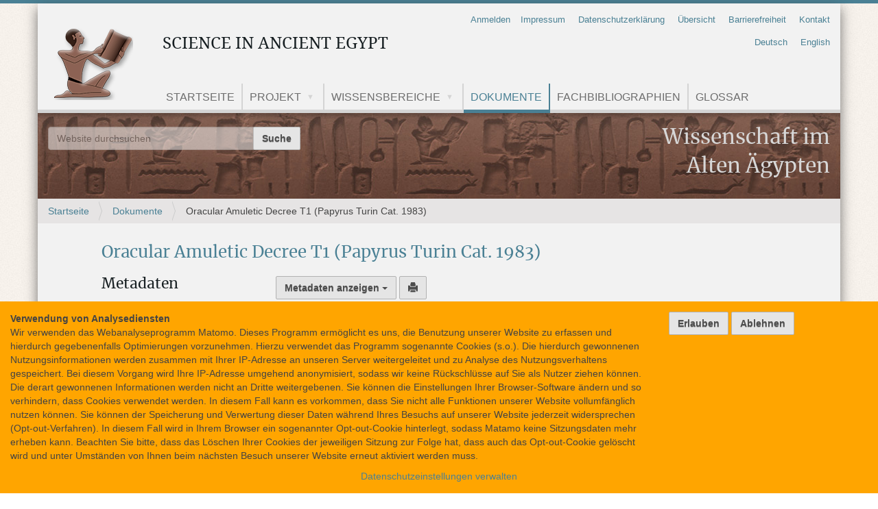

--- FILE ---
content_type: text/html;charset=utf-8
request_url: https://sae.saw-leipzig.de/de/dokumente/oracular-amuletic-decree-t1-papyrus-turin-cat-1983?version=56&set_language=de
body_size: 30974
content:
<!DOCTYPE html>
<html xmlns="http://www.w3.org/1999/xhtml" lang="de" xml:lang="de">
  <head><meta http-equiv="Content-Type" content="text/html; charset=UTF-8" />
    <title>Oracular Amuletic Decree T1 (Papyrus Turin Cat. 1983) — Deutsch</title>
    <link rel="shortcut icon" type="image/x-icon" href="/++theme++siae/barceloneta/barceloneta-favicon.ico" />
    <link rel="apple-touch-icon" href="/++theme++siae/barceloneta/barceloneta-apple-touch-icon.png" />
    <link rel="apple-touch-icon-precomposed" sizes="144x144" href="/++theme++siae/barceloneta/barceloneta-apple-touch-icon-144x144-precomposed.png" />
    <link rel="apple-touch-icon-precomposed" sizes="114x114" href="/++theme++siae/barceloneta/barceloneta-apple-touch-icon-114x114-precomposed.png" />
    <link rel="apple-touch-icon-precomposed" sizes="72x72" href="/++theme++siae/barceloneta/barceloneta-apple-touch-icon-72x72-precomposed.png" />
    <link rel="apple-touch-icon-precomposed" sizes="57x57" href="/++theme++siae/barceloneta/barceloneta-apple-touch-icon-57x57-precomposed.png" />
    <link rel="apple-touch-icon-precomposed" href="/++theme++siae/barceloneta/barceloneta-apple-touch-icon-precomposed.png" />
  <meta name="twitter:card" content="summary" /><meta property="og:site_name" content="Wissenschaft im Alten Ägypten" /><meta property="og:title" content="Oracular Amuletic Decree T1 (Papyrus Turin Cat. 1983)" /><meta property="og:type" content="website" /><meta property="og:description" content="" /><meta property="og:url" content="https://sae.saw-leipzig.de/de/dokumente/oracular-amuletic-decree-t1-papyrus-turin-cat-1983" /><meta property="og:image" content="https://sae.saw-leipzig.de/@@site-logo/logo.png" /><meta property="og:image:type" content="image/png" /><meta name="viewport" content="width=device-width, initial-scale=1.0" /><meta name="generator" content="Plone - http://plone.com" /><link rel="alternate" hreflang="de" href="https://sae.saw-leipzig.de/de/dokumente/oracular-amuletic-decree-t1-papyrus-turin-cat-1983" /><link rel="alternate" hreflang="en" href="https://sae.saw-leipzig.de/en/documents/oracular-amuletic-decree-t1-papyrus-turin-cat-1983" /><link rel="stylesheet" href="https://sae.saw-leipzig.de/++plone++production/++unique++2025-05-07T09:57:00.614902/default.css" data-bundle="production" /><link rel="stylesheet" href="https://sae.saw-leipzig.de/++plone++saw.plone.categoryview/++unique++2021-02-02%2010%3A39%3A30.143377/categoryview.css" data-bundle="saw.plone.categoryview-bundle" /><link rel="stylesheet" href="https://sae.saw-leipzig.de/++plone++saw.siae.policy/++unique++2020-12-02%2011%3A24%3A58.147891/siae_policy.css" data-bundle="saw.siae.policy-bundle" /><link rel="stylesheet" href="https://sae.saw-leipzig.de/++plone++static/++unique++2025-01-27%2017%3A06%3A22.812014/plone-fontello-compiled.css" data-bundle="plone-fontello" /><link rel="stylesheet" href="https://sae.saw-leipzig.de/++plone++static/++unique++2025-01-27%2017%3A06%3A22.813014/plone-glyphicons-compiled.css" data-bundle="plone-glyphicons" /><link rel="stylesheet" href="https://sae.saw-leipzig.de//++theme++siae/less/theme-compiled.css" data-bundle="diazo" /><link rel="canonical" href="https://sae.saw-leipzig.de/de/dokumente/oracular-amuletic-decree-t1-papyrus-turin-cat-1983" /><link rel="search" href="https://sae.saw-leipzig.de/de/@@search" title="Website durchsuchen" /><script>PORTAL_URL = 'https://sae.saw-leipzig.de';</script><script type="text/javascript" src="https://sae.saw-leipzig.de/++plone++production/++unique++2025-05-07T09:57:00.614902/default.js" data-bundle="production"></script><script type="text/javascript" src="https://sae.saw-leipzig.de/++theme++siae/js/jquery-scrolltofixed-min.js"></script><script type="text/javascript" src="https://sae.saw-leipzig.de/++theme++siae/js/ancientdocument.js"></script></head>
  <body class="sae-frontend frontend icons-on portaltype-ancientdocument section-dokumente site-de subsection-oracular-amuletic-decree-t1-papyrus-turin-cat-1983 template-view thumbs-on userrole-anonymous viewpermission-view" id="visual-portal-wrapper" dir="ltr" data-base-url="https://sae.saw-leipzig.de/de/dokumente/oracular-amuletic-decree-t1-papyrus-turin-cat-1983" data-view-url="https://sae.saw-leipzig.de/de/dokumente/oracular-amuletic-decree-t1-papyrus-turin-cat-1983" data-portal-url="https://sae.saw-leipzig.de" data-i18ncatalogurl="https://sae.saw-leipzig.de/plonejsi18n" data-pat-pickadate="{&quot;date&quot;: {&quot;selectYears&quot;: 200}, &quot;time&quot;: {&quot;interval&quot;: 5 } }" data-pat-plone-modal="{&quot;actionOptions&quot;: {&quot;displayInModal&quot;: false}}"><div id="sae-site-wrapper" class="container">
      <header id="sae-portal-header" class="row">
        <div class="col-xs-12">
          <div id="sae-portal-logo"><a id="portal-logo" title="Deutsch" href="https://sae.saw-leipzig.de/de">
    <img src="https://sae.saw-leipzig.de/@@site-logo/logo.png" alt="Wissenschaft im Alten Ägypten" title="Wissenschaft im Alten Ägypten" /></a></div>
          <div id="sae-site-actions" class="hidden-xs"><ul>
    <li>
      
          <a title="Anmelden" href="https://sae.saw-leipzig.de/de/login" id="personaltools-login" class="pat-plone-modal" data-pat-plone-modal="{&quot;prependContent&quot;: &quot;.portalMessage&quot;, &quot;title&quot;: &quot;Anmelden&quot;, &quot;width&quot;: &quot;26em&quot;, &quot;actionOptions&quot;: {&quot;redirectOnResponse&quot;: true}}">Anmelden</a>
      
    </li>
  </ul><ul class="actions-site_actions">
      
        <li class="portletItem">
          <a href="https://sae.saw-leipzig.de/de/impressum">

            <span>Impressum</span>

            

          </a>
        </li>
      
        <li class="portletItem">
          <a href="https://sae.saw-leipzig.de/de/datenschutzerklaerung">

            <span>Datenschutzerklärung</span>

            

          </a>
        </li>
      
        <li class="portletItem">
          <a href="https://sae.saw-leipzig.de/de/sitemap">

            <span>Übersicht</span>

            

          </a>
        </li>
      
        <li class="portletItem">
          <a href="https://sae.saw-leipzig.de/de/accessibility-info">

            <span>Barrierefreiheit</span>

            

          </a>
        </li>
      
        <li class="portletItem">
          <a href="https://sae.saw-leipzig.de/de/contact-info" class="pat-plone-modal" data-pat-plone-modal="{}">

            <span>Kontakt</span>

            

          </a>
        </li>
      
    </ul></div>
          <div id="sae-portal-header-top">
            <div id="sae-language-switcher"><ul id="portal-languageselector">
    
    <li class="currentLanguage language-de">
        <a href="https://sae.saw-leipzig.de/@@multilingual-selector/f2231a3d09df42c7822ce23473d942af/de?version=56&amp;set_language=de" title="Deutsch">Deutsch</a>
    </li>
    
    <li class="language-en">
        <a href="https://sae.saw-leipzig.de/@@multilingual-selector/f2231a3d09df42c7822ce23473d942af/en?version=56&amp;set_language=en" title="English">English</a>
    </li>
    
</ul></div>
            <div id="sae-portal-headline"><h1>Science in Ancient Egypt</h1></div>
          </div>
          <div id="mainnavigation-wrapper">
            <div id="mainnavigation">

  <nav class="plone-navbar pat-navigationmarker" id="portal-globalnav-wrapper">
    <div class="container">
      <div class="plone-navbar-header">
        <button type="button" class="plone-navbar-toggle" data-toggle="collapse" data-target="#portal-globalnav-collapse">
          <span class="sr-only">Navigation ein-/ausblenden</span>
          <span class="icon-bar"></span>
          <span class="icon-bar"></span>
          <span class="icon-bar"></span>
        </button>
      </div>

      <div class="plone-collapse plone-navbar-collapse" id="portal-globalnav-collapse">
        <ul class="plone-nav plone-navbar-nav" id="portal-globalnav">
          <li class="index_html"><a href="https://sae.saw-leipzig.de/de" class="state-None">Startseite</a></li><li class="projekt has_subtree"><a href="https://sae.saw-leipzig.de/de/projekt" class="state-published" aria-haspopup="true">Projekt</a><input id="navitem-projekt" type="checkbox" class="opener" /><label for="navitem-projekt" role="button" aria-label="Projekt"></label><ul class="has_subtree dropdown"><li class="mitarbeiter"><a href="https://sae.saw-leipzig.de/de/projekt/mitarbeiter" class="state-published">Mitarbeiterinnen und Mitarbeiter</a></li><li class="arbeitsweise"><a href="https://sae.saw-leipzig.de/de/projekt/arbeitsweise" class="state-published">Arbeitsweise</a></li><li class="logo-der-website"><a href="https://sae.saw-leipzig.de/de/projekt/logo-der-website" class="state-published">Logo der Website</a></li><li class="tla"><a href="https://sae.saw-leipzig.de/de/projekt/tla" class="state-published">TLA</a></li><li class="publikationen"><a href="https://sae.saw-leipzig.de/de/projekt/publikationen" class="state-published">Publikationen</a></li><li class="links"><a href="https://sae.saw-leipzig.de/de/projekt/links" class="state-published">Links</a></li></ul></li><li class="wissensbereiche has_subtree"><a href="https://sae.saw-leipzig.de/de/wissensbereiche" class="state-published" aria-haspopup="true">Wissensbereiche</a><input id="navitem-wissensbereiche" type="checkbox" class="opener" /><label for="navitem-wissensbereiche" role="button" aria-label="Wissensbereiche"></label><ul class="has_subtree dropdown"><li class="heilkunde-medizin-und-heilende-magie"><a href="https://sae.saw-leipzig.de/de/wissensbereiche/heilkunde-medizin-und-heilende-magie" class="state-published">Heilkunde (Medizin und heilende Magie)</a></li><li class="magie"><a href="https://sae.saw-leipzig.de/de/wissensbereiche/magie" class="state-published">Magie</a></li><li class="mantik-und-divination"><a href="https://sae.saw-leipzig.de/de/wissensbereiche/mantik-und-divination" class="state-published">Mantik und Divination</a></li><li class="mathematik"><a href="https://sae.saw-leipzig.de/de/wissensbereiche/mathematik" class="state-published">Mathematik</a></li><li class="geographie-und-topographie"><a href="https://sae.saw-leipzig.de/de/wissensbereiche/geographie-und-topographie" class="state-published">Geographie und Topographie</a></li><li class="botanik-und-zoologie"><a href="https://sae.saw-leipzig.de/de/wissensbereiche/botanik-und-zoologie" class="state-published">Botanik und Zoologie</a></li><li class="listenwissenschaft-lexikographie-philologie"><a href="https://sae.saw-leipzig.de/de/wissensbereiche/listenwissenschaft-lexikographie-philologie" class="state-published">Listenwissenschaft, Lexikographie, Philologie</a></li></ul></li><li class="dokumente"><a href="https://sae.saw-leipzig.de/de/dokumente" class="state-published">Dokumente</a></li><li class="literatur"><a href="https://sae.saw-leipzig.de/de/literatur" class="state-published">Fachbibliographien</a></li><li class="glossar"><a href="https://sae.saw-leipzig.de/de/glossar" class="state-published">Glossar</a></li>
        </ul>
      </div>
    </div>
  </nav>


</div>
          </div>
        </div>
      </header>
      <div class="row banner hidden-xs">
        <div class="col-md-8" id="sae-global-search"><div id="portal-searchbox">

    <form id="searchGadget_form" action="https://sae.saw-leipzig.de/de/@@search" role="search" data-pat-livesearch="ajaxUrl:https://sae.saw-leipzig.de/de/@@ajax-search" class="pat-livesearch">

        <div class="LSBox">
        <label class="hiddenStructure" for="searchGadget">Website durchsuchen</label>
             
        <div class="searchSection">
            <input id="searchbox_currentfolder_only" class="noborder" type="checkbox" name="path" value="/sae/de/dokumente/oracular-amuletic-decree-t1-papyrus-turin-cat-1983" />
            <label for="searchbox_currentfolder_only" style="cursor: pointer">nur im aktuellen Bereich</label>
        </div>
             
        <input name="SearchableText" type="text" size="18" id="searchGadget" title="Website durchsuchen" placeholder="Website durchsuchen" class="searchField" />

        <input class="searchButton" type="submit" value="Suche" />

         </div>
    </form>

    <div id="portal-advanced-search" class="hiddenStructure">
        <a href="https://sae.saw-leipzig.de/de/@@search">Erweiterte Suche…</a>
    </div>

</div></div>
        <div class="col-md-4 col-xs-12 align_right"><h2>Wissenschaft im Alten Ägypten</h2></div>
      </div>
      <div id="above-content-wrapper" class="row">
          <div id="viewlet-above-content"><nav id="portal-breadcrumbs" class="plone-breadcrumb">
  <div class="container">
    <span id="breadcrumbs-you-are-here" class="hiddenStructure">Sie sind hier</span>
    <ol aria-labelledby="breadcrumbs-you-are-here">
      <li id="breadcrumbs-home">
        <a href="https://sae.saw-leipzig.de/de">Startseite</a>
      </li>
      <li id="breadcrumbs-1">
        
          <a href="https://sae.saw-leipzig.de/de/dokumente">Dokumente</a>
          
        
      </li>
      <li id="breadcrumbs-2">
        
          
          <span id="breadcrumbs-current">Oracular Amuletic Decree T1 (Papyrus Turin Cat. 1983)</span>
        
      </li>
    </ol>
  </div>
</nav>
</div>
      </div>
      <main class="row">
        <div class="col-xs-12 col-sm-12 col-md-12">
        <div class="row">
          <div class="col-xs-12 col-sm-12">
            <article id="content">

          

          <header>
            <div id="viewlet-above-content-title"><span id="social-tags-body" style="display: none" itemscope="" itemtype="http://schema.org/WebPage">
  <span itemprop="name">Oracular Amuletic Decree T1 (Papyrus Turin Cat. 1983)</span>
  <span itemprop="description"></span>
  <span itemprop="url">https://sae.saw-leipzig.de/de/dokumente/oracular-amuletic-decree-t1-papyrus-turin-cat-1983</span>
  <span itemprop="image">https://sae.saw-leipzig.de/@@site-logo/logo.png</span>
</span>


</div>
            
              <h1 class="documentFirstHeading">Oracular Amuletic Decree T1 (Papyrus Turin Cat. 1983)</h1>

            
            <div id="viewlet-below-content-title">

</div>

            
              

            
          </header>

          <div id="viewlet-above-content-body"></div>
          <div id="content-core">
            

  <div class="row sae-metarow">
    <div class="col-xs-12 col-md-3">
      <h2>Metadaten</h2>
    </div>
    <div class="col-xs-12 col-md-4">
      <button class="btn collapsed" data-target="#sae-section-metadata" data-toggle="collapse"><span>Metadaten anzeigen</span> <span class="caret"></span></button>
      <button class="btn" onclick="window.print(); return false;"><span class="glyphicon glyphicon-print"></span></button>
    </div>
  </div>

  <div id="sae-section-metadata" class="collapse">
    <!-- knowledge domains -->
    <div class="row sae-metarow">
      <div class="col-xs-12 col-md-3 sae-metalabel">Wissensbereiche</div>
      <div class="col-xs-12 col-md-9 sae-metacontent">
        <a class="link-category" href=" https://sae.saw-leipzig.de/de/dokumente?form.widgets.knowledge_domains=d0e1543">Magie</a>
      </div>
    </div>
    <!-- keywords -->
    <div class="row sae-metarow">
      <div class="col-xs-12 col-md-3 sae-metalabel">Schlagwörter</div>
      <div class="col-xs-12 col-md-9 sae-metacontent">
        <a class="link-category" href=" https://sae.saw-leipzig.de/de/dokumente?form.widgets.keywords=d0e3388">Amulett</a>
        <a class="link-category" href=" https://sae.saw-leipzig.de/de/dokumente?form.widgets.keywords=d0e3483"></a>
      </div>
    </div>

    <!-- metadata -->
    
      <div class="row sae-metarow">
        <div class="col-xs-12 col-md-3 sae-metalabel">Alternative Namen</div>
        <div class="col-xs-12 col-md-9 sae-metacontent">
<span id="form-widgets-alternative_names" class="textarea-widget frozenset-field">OAD T1</span>

</div>
        
      </div>
    
      <div class="row sae-metarow">
        <div class="col-xs-12 col-md-3 sae-metalabel">Aufbewahrungsort</div>
        <div class="col-xs-12 col-md-9 sae-metacontent">
<span id="form-widgets-location" class="select-widget set-field"><span class="selected-option">Europa » Italien » (Städte Q-Z) » Turin » Museo Egizio</span></span>

</div>
        
      </div>
    
      
    
      
    
      <div class="row sae-metarow">
        <div class="col-xs-12 col-md-3 sae-metalabel">Erwerbsgeschichte</div>
        <div class="col-xs-12 col-md-9 sae-metacontent"><p style="text-align: justify;">Der Papyrus war Teil der Sammlung Drovetti (Edwards 1960, 51), die der aus dem Piemont stammende Diplomat während seiner Zeit als Generalkonsul für Frankreich ab 1803 in Ägypten zusammengetragen hatte. Die Sammlung wurde nach Verhandlungen in den Jahren 1822–1824 im Januar 1824 im Auftrag des Großherzogs der Toskana (Ferdinand III.) und unter Bewilligung von König Carlo Felice (d.h. Carlo Felice Giuseppe Maria, 1821 bis 1831 König von Sardinien) für das Museo Egizio angekauft (zu den Erwerbsumständen s. Ministero della pubblica istruzione 1880, XII–XIII und Botti 1921, 131–132).</p></div>
        
      </div>
    
      <div class="row sae-metarow">
        <div class="col-xs-12 col-md-3 sae-metalabel">Herkunft</div>
        <div class="col-xs-12 col-md-9 sae-metacontent">
<span id="form-widgets-origin" class="select-widget set-field"><span class="selected-option">Niltal südlich von Assiut bis zum 1. Katarakt » Theben</span></span>

</div>
        
      </div>
    
      <div class="row sae-metarow">
        <div class="col-xs-12 col-md-3 sae-metalabel"></div>
        <div class="col-xs-12 col-md-9 sae-metacontent"><p style="text-align: justify;">Die genaue Herkunft des Papyrus ist nicht bekannt. Leider wurde die Herkunft der Antiken von Drovetti nicht dokumentiert, doch konzentrierte sich sein Wirken in erster Linie auf den thebanischen Raum, so dass vor allem bei dem Papyrus-Konvolut der Drovetti-Sammlung eine Herkunft aus Theben nicht unwahrscheinlich ist.<br />Edwards (1960a, xiii) geht von einer Herkunft aus Theben aus, die er vor allem an den im Text genannten Göttern festmacht. Die Götter, die das Orakel geben, sind Mut, die Herrin von Ischeru, Chons von Theben, der Gnädige, sowie Amun, Herr der Throne Beider Länder, der für den Elenden eintritt, deren Kultstellen alle in Karnak zu lokalisieren sind.</p></div>
        
      </div>
    
      <div class="row sae-metarow">
        <div class="col-xs-12 col-md-3 sae-metalabel">Datierung</div>
        
        <div class="col-xs-12 col-md-9 sae-metacontent">
             
             
              <span class="fromto">von:</span>
              
<span id="form-widgets-date" class="select-widget set-field"><span class="selected-option">(Epochen und Dynastien) » Pharaonische Zeit » Dritte Zwischenzeit » 21. Dynastie</span></span>


              <span class="item-divider fromto">bis:</span>
              
<span id="form-widgets-date_to" class="select-widget set-field"><span class="selected-option">(Epochen und Dynastien) » Pharaonische Zeit » Dritte Zwischenzeit » 22.–23. Dynastie</span></span>


             
        </div>
      </div>
    
      <div class="row sae-metarow">
        <div class="col-xs-12 col-md-3 sae-metalabel"></div>
        <div class="col-xs-12 col-md-9 sae-metacontent"><p style="text-align: justify;">Edwards (1960a, xiii–xiv) geht von einer Datierung des gesamten Korpus der Amulettpapyri mit Orakeldekreten in die 22./23. Dynastie aus. Ein einziger Text (L7: pBM EA 10730) liefert einen Hinweis auf die Datierung, denn er ist für einen Prinzen und zukünftigen General in der Armee eines Königs Osorkon geschrieben, bei dem es sich nach Edwards (1960a, xiv) und Ritner (2009, 74) vermutlich um Osorkon I. handeln dürfte, während Jacquet-Gordon (1963, 32; 1979, 175, Anm. 5) und ihr folgend Verhoeven (2001, 13) von Osorkon II. ausgehen. Diese Datierung basiert auf Textparallelen im Text auf einer Statue aus Tanis (Kairo CG 1040 + CG 881 + Philadelphia E 16159: s. Jacquet-Gordon 1960, 23), die ursprünglich für Sethos I. angefertigt und für Osorkon II. wiederverwendet und neu beschriftet wurde (Sourouzian 2010, 97–105). Der Text L7 wäre also in die 22. Dynastie, oder für den Fall, dass es sich ungeachtet der Parallelen doch um einen späteren Osorkon handeln würde, spätestens in die 23. Dynastie zu datieren. Nach Koenig (1987, 31) ist aufgrund der Paläographie sowie spezifischer Schreibungen mindestens für einen Teil der Texte, den hier bearbeiteten mit eingeschlossen, eine Datierung in die 21. Dynastie anzunehmen.<br />Der Name der Besitzerin des Amuletts, Tascheritenjach „Die Mondtochter“ sowie derjenige ihrer Mutter, Mutempermesi „(Die Göttin) Mut ist im Geburtshaus“ sind vor allem für die Spätzeit belegt (Thirion 1988, 139). Dies passt zur paläographischen Einordnung der Texte.</p></div>
        
      </div>
    
      <div class="row sae-metarow">
        <div class="col-xs-12 col-md-3 sae-metalabel">Textsorte</div>
        <div class="col-xs-12 col-md-9 sae-metacontent">
<span id="form-widgets-types_of_text" class="select-widget set-field"><span class="selected-option">Oracular Amuletic Decree</span></span>

</div>
        
      </div>
    
      <div class="row sae-metarow">
        <div class="col-xs-12 col-md-3 sae-metalabel">Inhalt</div>
        <div class="col-xs-12 col-md-9 sae-metacontent"><p style="text-align: justify;">Die orakelgebenden Götter Mut, die Herrin von Ascheru, Chons von Theben, Neferhotep und Amun, Herr des Thrones Beider Länder, der für den Elenden eintritt, versprechen der Besitzerin des Amuletts, Tascheritenjach („Die Mondtochter“, Thirion 1988, 139; 1994, 187–188), Tochter von Mutempermesi („Mut ist im Geburtshaus“), die man Tochter von Paahauti („Kämpfer/Mann“) nennt, Schutz vor unterschiedlichen Gefahren und Bedrohungen sowie die Gesunderhaltung ihres Körpers. Die Beschreibung des Körpers in seinen Einzelteilen sowie die Aufzählung der Gefahren und Bedrohungen generiert sich aus einem standardisierten Katalog, der allen Texten des Korpus zugrunde liegt, s. Grams 2017, 55–100.</p></div>
        
      </div>
    
      <div class="row sae-metarow">
        <div class="col-xs-12 col-md-3 sae-metalabel">Ursprünglicher Verwendungskontext</div>
        <div class="col-xs-12 col-md-9 sae-metacontent"><p style="text-align: justify;">Amulettpapyri wie der hier vorliegende Text wurden aufgerollt in einem kleinen Behälter, der aus Leder, Holz oder Metall gearbeitet sein konnte (vgl. Ray 1972, 151–153; Bourriau – Ray 1975, 257–258), um den Hals getragen und dienten somit als Apotropaion (vgl. hierzu Roß 2019, 40–44). Dieser Papyrus befand sich ursprünglich in einem Lederbehälter (Edwards 1960a, 51).<br />Die Amulette wurden vermutlich in erster Linie für Kinder hergestellt (vgl. Roß 2019, 26–36; Adderly 2015, 193; Edwards 1960a, xvi), wobei es Hinweise darauf gibt, dass es sich um Säuglinge oder sehr junge Kinder gehandelt haben könnte (Roß 2019, 26–36). Wilfong (2013, 295–300) geht davon aus, dass die Länge des beschrifteten Papyrusstreifens mit der Größe des Kindes korreliert werden kann. Mittlerweile ist auch ein Orakeldekret für eine schwangere Frau belegt (pIFAO H40: Koenig 2018, 233–239), doch ist der Text leider nur fragmentarisch erhalten, so dass keine Rückschlüsse auf die ursprüngliche Länge des Dokumentes erzielt werden können.</p></div>
        
      </div>
    
      <div class="row sae-metarow">
        <div class="col-xs-12 col-md-3 sae-metalabel">Material</div>
        <div class="col-xs-12 col-md-9 sae-metacontent">
<span id="form-widgets-material" class="select-widget set-field"><span class="selected-option">Organisch » Faser, Pflanzliche und Tierische » Papyrus</span></span>

</div>
        
      </div>
    
      <div class="row sae-metarow">
        <div class="col-xs-12 col-md-3 sae-metalabel">Objekttyp</div>
        <div class="col-xs-12 col-md-9 sae-metacontent">
<span id="form-widgets-type_of_object" class="select-widget set-field"></span>

</div>
        
      </div>
    
      
    
      <div class="row sae-metarow">
        <div class="col-xs-12 col-md-3 sae-metalabel">Technische Daten</div>
        <div class="col-xs-12 col-md-9 sae-metacontent"><p style="text-align: justify;">Der Text ist bis auf wenige unleserliche Stellen vollständig erhalten. Der Text war mit dem Verso auf Papier aufgeklebt, dass beim Ablösen bei einigen Stellen kleine Schäden hinterlassen hat. Der Papyrusstreifen hat eine Länge von 112 cm und eine Breite von 6,6 cm. Laut Aussage der Ausgräber soll er sich noch aufgerollt in einem Lederbehälter befunden haben, als er gefunden wurde (Edwards 1960a, 53). Der Papyrus ist auf beiden Seiten beschrieben. Der Text beginnt auf der Seite, auf der die Fasern vertikal verlaufen (Recto, transversa carta). Es mag zunächst etwas irritieren, dass die Seite des Textes als „Recto“ bezeichnet wird, bei der die vertikalen Fasern oben liegen. Die Oracular Amuletic Decrees sind generell auf sehr schmalen und zum Teil enorm langen Papyrusstreifen notiert worden. Wie haben die Schreiber diese Streifen hergestellt? Die einfachste Methode ist die, einen schmalen Streifen von einer bereits vorbereiteten Rolle abzuschneiden. Edwards hat bei einer Untersuchung der Klebungen Hinweise auf genau dieses Vorgehen festgestellt (Edwards 1960a, xii). So konnte er bei einer Reihe von Texten, Klebungen in regelmäßigen Abständen feststellen, die auf eine vorgefertigte Rolle hindeuten. Allerdings erwähnt er auch, dass es Texte gibt, die unregelmäßige Abstände bei den Klebungen aufweisen bzw. aufzuweisen scheinen (ebd.). Daraus zieht er den Schluss, dass es für die Herstellung der OAD keine festgelegte Methode gab, sondern die Schreiber vielmehr das Material verwendeten, das sie gerade zur Hand hatten; seien es Abschnitte einer Rolle, oder anderweitige Streifen, bzw. eine Kombination aus beidem. Als Beispiel eines zusammengestückelten Papyrus führt er insbesondere Papyrus London BM EA 10320 (L4) an (ebd.). Dieser Papyrus beginnt mit einem Stück auf dem neun Zeilen des Textes erhalten sind, bei dem aber die horizontalen Fasern oben liegen Dieses Stück ist an den Streifen mit vertikalen Fasern angeklebt (Edwards 1960, 27). Genau diesen Papyrus möchte ich allerdings als wichtigen Hinweis dafür benennen, dass die Schreiber in der Regel einen schmalen Streifen von einer vorbereiteten Rolle abgeschnitten haben. Das kurze Stück mit dem anderen Fasernverlauf ist doch zweifelsfrei ein sog. Schutzblatt bzw. „protocollon“ zu Beginn einer Papyrusrolle (vgl. Turner 1978, 28–29), das in diesem Fall entgegen der allgemeinen Praxis ebenfalls beschriftet wurde. Die Klebung zeigt zudem deutlich an, dass es sich um das Recto der betreffenden Rolle handeln muss (An dieser Stelle möchte ich Nadine Quenouille für ihre papyrologische Expertise und Einschätzung sehr herzlich danken). Der Schreiber hat also den Streifen von einer neuen Rolle abgeschnitten und dann zur Beschriftung um 90 Grad gedreht. Es handelt sich also papyrologisch um ein „transversa carta“ (Turner 1978, 29; Bülow-Jacobson 2009, 21–22), ähnlich wie es bei spätramessidischen Briefen zu beobachten ist (Edwards 1960a, xii [7] mit Verweis auf Černý 1939, xvii-xx).</p></div>
        
      </div>
    
      <div class="row sae-metarow">
        <div class="col-xs-12 col-md-3 sae-metalabel">Schrift</div>
        <div class="col-xs-12 col-md-9 sae-metacontent">
<span id="form-widgets-type_of_script" class="select-widget set-field"><span class="selected-option">Hieratisch</span></span>

</div>
        
      </div>
    
      <div class="row sae-metarow">
        <div class="col-xs-12 col-md-3 sae-metalabel"></div>
        <div class="col-xs-12 col-md-9 sae-metacontent"><p style="text-align: justify;">Der Text ist in einem gut lesbaren leicht kursiven Späthieratisch geschrieben, s. Edwards 1960a, xiv, 51; vgl. Verhoeven 2001, 13.</p></div>
        
      </div>
    
      <div class="row sae-metarow">
        <div class="col-xs-12 col-md-3 sae-metalabel">Sprache</div>
        <div class="col-xs-12 col-md-9 sae-metacontent">
<span id="form-widgets-ancient_languages" class="select-widget set-field"><span class="selected-option">Ägyptisch-Koptisch » Ägyptisch » Neuägyptisch</span></span>

</div>
        
      </div>
    
      <div class="row sae-metarow">
        <div class="col-xs-12 col-md-3 sae-metalabel"></div>
        <div class="col-xs-12 col-md-9 sae-metacontent"><p style="text-align: justify;">Die im Text verwendete Sprache ist nach Orthographie und Grammatik eindeutig dem Neuägyptischen zuzuordnen. Indizien sind z.B. die Schreibung der Suffixpronomen sowie der Gebrauch des Possessivartikels oder der Periphrase mit <span class="ifaogrec_italic">jri̯</span>. Zudem ist im Futur III die Präposition <span class="ifaogrec_italic">r</span> nicht geschrieben, vgl. zur Morphologie der Verben in den OAD die zitierten Beispiele bei Winand 1992, 536–537.</p></div>
        
      </div>
    
      <div class="row sae-metarow">
        <div class="col-xs-12 col-md-3 sae-metalabel">Bearbeitungsgeschichte</div>
        <div class="col-xs-12 col-md-9 sae-metacontent"><p style="text-align: justify;">Ein Faksimile des Verso wurde 1869–1876 von Pleyte und Rossi (1869–1876, Taf. 139–140) publiziert und der Papyrus findet im Jahr 1882 im Generalkatalog des Museums Turin eine Erwähnung (Fabretti et. al. 1882, 259).<br />Im Jahr 1960 legte Edwards die editio princeps von insgesamt 21 Papyri vor (Edwards 1960a+b), darunter auch der hier bearbeitete Papyrus Turin Cat. 1983. Er bezeichnete die Textgruppe als „Oracular Amuletic Decrees“ (OAD). Unser Text ist dort mit der Sigle T1 aufgenommen (Edwards 1960a, 51–61; Edwards 1960b, Taf. 19–21). Im Jahr 2008 erschien eine deutsche Übersetzung des Textes von Carsten Peust (2008, 324–330). Verschiedene Studien widmeten sich dem Korpus der Oracular Amuletic Decrees unter diversen Gesichtspunkten, wobei Textsegmente der gesamten Gruppe bearbeitet und zitiert werden, s. Lucarelli 2009, 231–239; Wilfong 2013, 295–300; Austin 2014, 39–41; Adderly 2015, 191–227; Grams 2017, 2017, 55–100; Roß 2019.</p></div>
        
      </div>
    
      <div class="row sae-metarow">
        <div class="col-xs-12 col-md-3 sae-metalabel">Editionen</div>
        <div class="col-xs-12 col-md-9 sae-metacontent"><p style="text-align: justify;">- Edwards 1960a: I. E. S. Edwards, Hieratic Papyri in the British Museum. Fourth Series. Oracular Amuletic Decrees of the Late New Kingdom. I. Text (London 1960), 1–13.</p>
<p style="text-align: justify;">- Edwards 1960b: I. E. S. Edwards, Hieratic Papyri in the British Museum. Fourth Series. Oracular Amuletic Decrees of the Late New Kingdom. II. Plates (London 1960), Taf. 1–3.</p>
<p style="text-align: justify;">- Fabretti et al. 1882: A. Fabretti et al., Regio Museo di Torino. Antichità egizie 1, Catalogo generale dei musei di antichità e degli oggetti d’arte raccolti nelle gallerie e biblioteche del Regno 1.1 (Torino 1882), 259.</p>
<p style="text-align: justify;">- Peust 2008: C. Peust. Ein Orakelamulett (pTurin 1983), in: B. Janowski – G. Wilhelm (Hrsg.), Omina, Orakel, Rituale und Beschwörungen, Texte aus der Umwelt des Alten Testaments. Neue Folge 4 (Gütersloh 2008), 324–330.</p>
<p style="text-align: justify;">- Pleyte – Rossi 1869–76: W. Pleyte – F. Rossi, Papyrus de Turin (Leiden 1869–1876), Taf. 139–140.</p></div>
        
      </div>
    
      <div class="row sae-metarow">
        <div class="col-xs-12 col-md-3 sae-metalabel">Literatur zu den Metadaten</div>
        <div class="col-xs-12 col-md-9 sae-metacontent"><p style="text-align: justify;">- Austin 2014: <a href="https://escholarship.org/uc/item/4rw1m0cz" rel="noopener" target="_blank">A. Austin, Contending with Illness in Ancient Egypt (Los Angeles 2014)</a>.</p>
<p style="text-align: justify;">- Botti 1921: G. Botti, La collezione Drovetti e i papiri del R. Museo Egizio di Torino, in: Rendiconti della Reale Accademia dei Lincei, classe di scienze morali, storiche e filologiche: serie quinta 30 (11–12), 1921, 128–135, 143–149.</p>
<p style="text-align: justify;">- Bourriau – Ray 1975: J. D. Bourriau – J. Ray, Two Further Decree-Cases of ŠꜢḳ, in: Journal of Egyptian Archaeology 61, 1975, 257–258.</p>
<p style="text-align: justify;">- Bülow-Jacobson 2009: A. Bülow-Jacobson, Writing Materials in the Ancient Word, in: R. S. Bagnall, The Oxford Handbook of Papyrology (Oxford 2009), 3–29.</p>
<p style="text-align: justify;">- Černý 1939: J. Černý, Late Ramesside Letters, Bibliotheca Aegyptiaca IV (Brüssel 1939).</p>
<p style="text-align: justify;">- Grams 2017: A. Grams, Der Gefahrenkatalog in den Oracular Amuletic Decrees, in: Studien zur Altägyptischen Kultur 46, 2017, 55–100.</p>
<p style="text-align: justify;">- Jacquet-Gordon 1960: H. J. Jacquet-Gordon, The Inscription on the Philadelphia-Cairo Statue of Osorkon II, in: JEA 46, 1960, 12–23.</p>
<p style="text-align: justify;">- Jacquet-Gordon 1963: H. J. Jacquet-Gordon, [Review:] I. E. S. Edwards, Hieratic Papyri in the British Museum. Fourth Series. Oracular Amuletic Decrees of the Late New Kingdom, 2 Bände (London 1960), in: Bibliotheca Orientalis 20, 1963, 31–33.</p>
<p style="text-align: justify;">- Jacquet-Gordon 1979: H. Jacquet-Gordon, Deux graffiti de l’époque libyenne sur le toit du temple de Khonsou à Karnak, in: Anonymous (Hrsg.), Hommages à la mémoire de Serge Sauneron 1927-1976. I. Égypte pharaonique, Bibliothèque d’Étude 81 (Caire 1979), 167–183, Taf. 27–29.</p>
<p style="text-align: justify;">- Koenig 1987: Y. Koenig, Notes de transcription, in: Cahiers de Recherches de l’Institut de Papyrologie et d’Égyptologie de Lille 9, 1987, 31–32.</p>
<p style="text-align: justify;">- Koenig 2018: Y. Koenig, Un nouveau décret amulettique oraculaire: Pap. IFAO H 40, Bulletin de l’Institut Français d’Archéologie Orientale 118, 2018, 233–239.</p>
<p style="text-align: justify;">- Lucarelli 2009: R. Lucarelli, Popular Beliefs in Demons in the Libyan Period. The Evidence of the Oracular Amuletic Decrees, in: G. P. F. Broekman – R. J. Demarée – O. E. Kaper (Hrsg.), The Libyan Period in Egypt. Historical and Cultural Studies into the 21<sup>st</sup> – 24<sup>th</sup> Dynasties: Proceedings of a Conference at Leiden University, 25-27 October 2007, Egyptologische Uitgaven 23 (Leuven 2009), 231–239.</p>
<p style="text-align: justify;">- Ray 1972: J. Ray, Two Inscribed Objects in the Fitzwilliam Museum, Cambridge, in: Journal of Egyptian Archaeology 58, 1972, 247–253.</p>
<p style="text-align: justify;">- Ritner 2009: R. K. Ritner, The Libyan Anarchy. Inscriptions from Egypt’s Third Intermediate Period (Atlanta 2009), 74.</p>
<p style="text-align: justify;">- Roß 2019: A. Roß, Der Schutz von Kindern im alten Ägypten. Die religiösen und soziokulturellen Aspekte der Oracular Amuletic Decrees (Göttingen 2019).</p>
<p style="text-align: justify;">- Sourouzian 2010: H. Sourouzian, Seti I, not Osorkon II. A new join to the statue from Tanis, CG 1040 in the Cairo Museum, in: O. El-Aguizy – M. S. Ali (Hrsg.), Echoes of Eternity. Studies presented to Gaballa Aly Gaballa, Philippika 35 (Wiesbaden 2010), 96–105.</p>
<p style="text-align: justify;">- Thirion 1988: M. Thirion, Notes d’onomastique. Contribution à une révision du Ranke PN (sixième série), in: Revue d’Égyptologie 39, 1988, 131–146.</p>
<p style="text-align: justify;">- Turner 1978: E. C. Turner, The Terms Recto and Verso: The Anatomy of the Papyrus Roll. Papyrologica Bruxellensia: études de papyrologie et édition de sources 16 (Bruxelles 1978).</p>
<p style="text-align: justify;">- Verhoeven 2001: U. Verhoeven, Untersuchungen zur späthieratischen Buchschrift, Orientalia Lovaniensia Analecta 99 (Leuven 2001), 13.</p>
<p style="text-align: justify;">- Wilfong 2013: T. G. Wilfong, The Oracular Amuletic Decrees. A Question of length, in: Journal of Egyptian Archaeology 99, 2013, 295–300.</p>
<p style="text-align: justify;">- Winand 1992: J. Winand, Études de néo-égyptien 1. La morphologie verbale, Aegyptiaca Leodiensia 2 (Liège 1992).</p>
<p style="text-align: justify;">Eine vollständige Bibliographie finden Sie <a href="https://sae.saw-leipzig.de/en/assets/literatur/literaturliste_oracular_amuletic_decree_t1.pdf" rel="noopener" target="_blank">hier</a>.</p></div>
        
      </div>
    
      
    
      <div class="row sae-metarow">
        <div class="col-xs-12 col-md-3 sae-metalabel">Autoren</div>
        <div class="col-xs-12 col-md-9 sae-metacontent">
    <span id="form-widgets-authors" class="text-widget tuple-field">
      
        <span data-token="RHIuIEFua2UgSWxvbmEgQmzDtmJhdW0=">Dr. Anke Ilona Blöbaum</span>
      
    </span>

</div>
        
      </div>
    
      
    
      
    
      
    
  </div>

  
    <h2 class="sae-metarow">Übersetzung und Kommentar</h2>
    <div class="row">
      <div id="translation-navigation" class="col-xs-12 col-md-3 hidden-sm-and-lower">
        <nav>
          <ol></ol>
        </nav>
      </div>
      <div id="translation-content" class="col-xs-12 col-md-9"><section class="">
<h3 style="text-align: justify;"><strong>Oracular Amuletic Decree T1 (Papyrus Turin Cat. 1983)</strong></h3>
</section>
<section>
<h3 style="text-align: justify;"><a id="Verso"></a>Recto</h3>
<p style="text-align: justify;">[Rto. 1] <a class="glossarfound pat-tooltip" href="https://sae.saw-leipzig.de/de/glossar/dd" id="667875ab-4a07-4ab9-b421-079028aa72f2" title="ḏd">(In göttlicher Weise) gesprochen</a> hat Mut, die Große, die Herrin von Ascheru, diese große Göttin, die Älteste, die zuerst entstanden ist;<br /><a class="glossarfound pat-tooltip" href="https://sae.saw-leipzig.de/de/glossar/dd" id="65dece89-6afb-415e-b63d-ce96414fb557" title="ḏd">(und in göttlicher Weise) gesprochen</a> hat Chons in Theben, Neferhotep, dieser große Gott, der Älteste, der zuerst entstanden ist;<br /><a class="glossarfound pat-tooltip" href="https://sae.saw-leipzig.de/de/glossar/dd" id="679a52fb-ffa2-41bb-9462-12d9a4e4b2fe" title="ḏd">(und in göttlicher Weise) gesprochen</a> hat Amun, ⟨Herr⟩ des Thrones Beider Länder, [Vso. 5] der für den Elenden eintritt, dieser große Gott, der Älteste, der zuerst entstanden ist:</p>
<p style="text-align: justify;">Wir werden Tascheritenjach („Die Mondtochter“) beschützen – ihre Mutter Mutempermesi („Mut ist im Geburtshaus“), ist die, die man Tochter von Paahauti („Der Kämpfer/Mann“)<sup>1</sup> nennt – unsere Dienerin (und) unser Zögling.<br />Wir [Rto. 10] werden sie gesund erhalten an ihrem Fleisch (und) ihrem Skelett.<br />Wir werden sie behüten.<br />Wir werden sie beschützen.<br />Wir werden aktiv zwischen ihr und jeglicher Krankheit stehen (wörtl. handeln).</p>
<p class="note" style="text-align: justify;"><sup>1</sup> <span class="ifaogrec_italic">šrj(.t) n(.t) Pꜣ-ꜥḥꜣ.wtj</span>: Der Name <span class="ifaogrec_italic">Pꜣ-ꜥḥꜣ.wtj</span> ist seit dem Neuen Reich als Männername belegt (<span>H. Ranke, Die ägyptischen Personennamen. Band I. Verzeichnis der Namen (Glückstadt 1935)</span>, 103.12; Thirion 1988, 39, 139).</p>
<p style="text-align: justify;">Wir werden ihr [Leben] geben, Gesundheit, eine lange Lebenszeit (und) einen großen (und) [Rto. 15] guten Lebensabend.<br />Wir werden ihren ganzen Körper (und) jedes ihrer Glieder von ihrem Kopf bis zu ihren beiden Sohlen gesund erhalten.<br />Wir werden jeden <a class="glossarfound pat-tooltip" href="https://sae.saw-leipzig.de/de/glossar/qtj-y-t" id="0d74fadc-18ae-4ff9-8c9a-3226a506d01b" title="qtj.y(t)">Traum</a> (wörtl. Schlaf), den sie gesehen hat, gut machen (wörtl. zu etwas Gutem machen).<br />Wir werden jeden <a class="glossarfound pat-tooltip" href="https://sae.saw-leipzig.de/de/glossar/qtj-y-t" id="ee1a1540-3d7b-406c-b144-e56420b58985" title="qtj.y(t)">Traum</a> (wörtl. Schlaf), den sie sehen wird, [Rto. 20] gut machen (wörtl. zu etwas Gutem machen).<br />Wir werden jeden <a class="glossarfound pat-tooltip" href="https://sae.saw-leipzig.de/de/glossar/qtj-y-t" id="af4d1b16-65b1-45bb-90a9-a095b536b1d3" title="qtj.y(t)">Traum</a> (wörtl. Schlaf), den irgendein Mann, irgendeine Frau, irgendein Mensch von jeglicher Art im gesamten Land für sie gesehen hat, gut machen (wörtl. zu etwas Gutem machen).</p>
<p style="text-align: justify;">Wir werden jeden <a class="glossarfound pat-tooltip" href="https://sae.saw-leipzig.de/de/glossar/qtj-y-t" id="82e52b03-49bf-4ad5-a657-3e1db0926de5" title="qtj.y(t)">Traum</a> (wörtl. Schlaf), den irgendein Mann, irgendeine Frau, irgendein Mensch von irgendeiner [Rto. 25] Art im gesamten Land für sie sehen wird, gut machen (wörtl. zum Guten machen).<br />Wir werden Gutes in Bezug auf sie (die <span class="no_auto_gloss">Träume</span>) sagen.<br />Wir werden für sie jegliche Anklage (wörtl. Angelegenheit)<sup>2</sup> gut sein lassen vor Göttern (und) Menschen.<br />Wir werden deren (der Anklagen) schlechtes Schicksal, das ihnen (den Anklagen) innewohnt, aufheben.<br />Wir werden es (das <span class="no_auto_gloss">Schicksal</span>) für sie (Tascheritenjach) [Rto. 30] ⟨zu⟩ einem guten <a class="glossarfound pat-tooltip" href="https://sae.saw-leipzig.de/de/glossar/a725s-shn" id="39dac777-d0eb-45d2-a846-7082aba38e27" title="ꜥš-sḥn">Schicksal</a> machen.</p>
<p class="note" style="text-align: justify;"><sup>2</sup> Ungewöhnlich ist hier der Klassifikator D 40 (schlagender Arm), s. Edwards 1960a, 52, n. 10. Zweifelsohne handelt es sich in diesem Fall um eine bedrohliche Angelegenheit, was durch die Wahl des Klassifikators unterstrichen wird. Vielleicht geht es in die Richtung einer Anklage oder Anschuldigung, ähnlich wie Peet (pAbbott, 6,8: The Great Tomb-Robberies of the Twentieth Egyptian dynasty. Being a critical study, with translations and commentaries, of the papyri in which these are recorded (Oxford 1930) I, 41) <span class="ifaogrec_italic">md.t</span> an einer Stelle als „Anklage“ („accusation“) auffasst, vgl. L. H. Lesko (Hrsg.), A Dictionary of Late Egyptian I (Berkeley/Providence 1982), 256. Im Papyrus Abbott weist die Schreibung keine Anomalien auf, das Wort ist mit dem Mann mit der Hand am Mund (A 2) klassifiziert (T. E. Peet, The Great Tomb-Robberies of the Twentieth Egyptian dynasty. Being a critical study, with translations and commentaries, of the papyri in which these are recorded (Oxford 1930) II, Taf. 3). Leider gibt es für dieses Götterversprechen keine Parallele in den anderen Texten, s. Edwards 1960a, 56.</p>
<p style="text-align: justify;">Wir werden deren (der Anklagen) schlechte <a class="glossarfound pat-tooltip" href="https://sae.saw-leipzig.de/de/glossar/tka725" id="01fea10e-062c-4f19-a8b9-f55bfd0154b1" title="tkꜥ">Absicht</a> (?), die ihnen (den Anklagen) innewohnt, <a class="glossarfound pat-tooltip" href="https://sae.saw-leipzig.de/de/glossar/wsf" id="d112f183-da32-4d71-a01d-303c350edbde" title="wsf">aufheben</a>.<br />Wir werden sie (die schlechte <span class="no_auto_gloss">Absicht</span>) für sie ⟨zur⟩ guten Absicht machen.<br />Wir werden sie (die schlechte <span class="no_auto_gloss">Absicht</span>) für sie (Tascheritenjach) im Guten beenden auf jeder Seite (= überall).<br />Wir werden sie bewahren vor [Rto. 35] jedem schlimmen <a class="glossarfound pat-tooltip" href="https://sae.saw-leipzig.de/de/glossar/a725s-shn" id="7f789f59-72eb-4635-9741-c0433a51e351" title="ꜥš-sḥn">Schicksal</a>.<br />Wir werden für sie jedes <a class="glossarfound pat-tooltip" href="https://sae.saw-leipzig.de/de/glossar/a725s-shn" id="7706c11e-0dac-45fd-98b8-90d1e6244789" title="ꜥš-sḥn">Schicksal</a><sup>3</sup> restlos gut machen (wörtl. Wir werden für sie jedes <a class="glossarfound pat-tooltip" href="https://sae.saw-leipzig.de/de/glossar/a725s-shn" id="aa57b76f-e74f-4436-9ff4-4f9ef101ade0" title="ꜥš-sḥn">Schicksal</a> ⟨zu⟩ etwas Gutem machen, ohne dass es bei ihnen (noch) einen (negativen) Rest gibt).</p>
<p class="note" style="text-align: justify;"><sup>3</sup> Vgl. die Parallele in pBerlin 3059, 52–54, die in diesem Versprechen <span class="ifaogrec_italic">md.t</span> anstelle von <span class="ifaogrec_italic">ꜥš-sḥn</span> schreibt, s. <span>H.-W. Fischer-Elfert, Magika Hieratika in Berlin, Hannover, Heidelberg und München, Ägyptische und Orientalische Papyri und Handschriften des Ägyptischen Museums und Papyrussammlung Berlin 2 (Berlin 2015)</span>, 86–88, 91.</p>
<p style="text-align: justify;">Wir werden ihren Mund öffnen zum Essen (und) zum Trinken.<br />Wir werden ihr <span class="ifaogrec_italic">ḥꜣ.tj</span>-Herz<sup>4</sup> veranlassen, zu essen (und) zu trinken zu begehren.<br />Wir werden veranlassen, dass [Rto. 40] ihr <span class="ifaogrec_italic">ḥꜣ.tj</span>-Herz jede Sache annimmt, jedes Fleisch (und) jeden Fisch, den sie essen wird.<br />Wir werden veranlassen, dass ihr <span class="ifaogrec_italic">ḥꜣ.tj</span>-Herz jedes Bier (und) jedes Wasser annimmt, das sie trinken wird.<br />Wir werden veranlassen, dass ihre obere <a class="glossarfound pat-tooltip" href="https://sae.saw-leipzig.de/de/glossar/zahnleiste" id="17164931-61ad-47d2-9469-aea523f9fb99" title="Zahnleiste (?)">Zahnreihe</a> (?) [Rto. 45] empfängt, während ihre untere <a class="glossarfound pat-tooltip" href="https://sae.saw-leipzig.de/de/glossar/zahnleiste" id="37bc39eb-8c76-4178-b461-b9760f54c188" title="Zahnleiste (?)">Zahnreihe</a> (?) sich hebt, weil es für das Leben ist, dass sie empfangen (und) sich heben (= kauen?).</p>
<p class="note" style="text-align: justify;"><sup>4</sup> Peust (2008, 326, mit Anm. 14) übersetzt hier <span class="ifaogrec_italic">ḥꜣ.tj</span> mit „Magen“, mit dem Hinweis, dass der Begriff im Ägyptischen neben der Kernbedeutung „Herz“ auch für die Verdauungsorgane stehen kann. Dies entspricht der Auffassung in H. von Deines – W. Westendorf, Grundriss der Medizin der alten Ägypter. VII. Wörterbuch der medizinischen Texte, 2 Bände (Berlin 1961–1962), 582. Nach Walker (Studies in Ancient Egyptian Anatomical Terminology, Australian Centre for Egyptology. Studies 4 (Warminster 1996), 153–169, zusammenfassend 185) bezeichnet <span class="ifaogrec_italic">ḥꜣ.tj</span> in erster Linie das physische Organ „Herz“, kann sich aber auch im weiteren Sinne auf das Mediastinum, d.h. den mittleren inneren Bereich zwischen den Lungen im Thorax, beziehen. Des Weiteren kann <span class="ifaogrec_italic">ḥꜣ.tj</span>, vor allem in Verbindung mit <span class="ifaogrec_italic">jb</span> und im Bedeutungsspektrum ganz ähnlich, eine physische oder mentale bzw. sinnliche Komponente bezeichnen, die im Körper verankert ist (ebd. 183). Eine Verbindung von sowohl <span class="ifaogrec_italic">ḥꜣ.tj</span> als auch <span class="ifaogrec_italic">jb</span> mit dem Verdauungsapparat schließt er aus (ebd. 184).</p>
<p style="text-align: justify;"><a id="Vso_50"></a>Wir werden veranlassen, dass sie isst, um zu leben.<br />Wir werden veranlassen, dass sie trinkt, um gesund zu bleiben.<br />Wir werden veranlassen, dass sie <a class="glossarfound pat-tooltip" href="https://sae.saw-leipzig.de/de/glossar/gesaettigt-mit-einer-saettigung" id="3a6f66ab-ffb5-4f12-a1e4-0f461eb85f53" title="Gesättigt (mit) einer Sättigung">vollständig [Rto. 50] gesättigt ist</a> (wörtl. gesättigt ist (mit) einer Sättigung) an einem schönen Leben ⸢auf⸣ Erden.<br />Wir werden veranlassen, dass ihr⟨e⟩ Auge⟨n⟩ sehen, ihre beiden Ohren hören, und Kraft gedeiht in all ihren Gliedern.<br /><a id="Vso_53-57"></a>Wir werden sie retten aus der Hand von Chons, dem jugendlich Existierenden, (und) <a class="glossarfound pat-tooltip" href="https://sae.saw-leipzig.de/de/glossar/chons-der-plaeneschmieder" id="706ee679-9afb-4859-bfe1-5e90abd01acc" title="Chons, der Pläneschmieder">Chons, dem Pläneschmieder</a>, diese beiden Paviane, deren [Rto. 55] Sitz in Pinofe<sup>5</sup> ist, wobei sie rechts (und) links von Chons sitzen (und) das Buch zum Töten (und) Beleben herausbringen.</p>
<p class="note" style="text-align: justify;"><sup>5</sup> <span class="ifaogrec_italic">Pr-nfr</span>: Lesung nach Edwards (1960a, 53 [26]) als Ortsname der betreffenden Kultanlage in Karnak, der eine Lesung <span class="ifaogrec_italic">Ḥr.w-nfr</span> ebenfalls zur Diskussion stellt. Weder die eine noch die andere Bezeichnung ist für eine solche Kultanlage in Karnak durch andere Quellen bezeugt.</p>
<p style="text-align: justify;">Wir werden sie retten aus der Hand des Wildlöwen (Mahes) der Bastet, dieses Großen Gottes, der vom Blut der <span class="ifaogrec_italic">rḫy.t</span>-Menschen lebt (wörtl. der, von dem gilt: dass er lebt, ist vom Blut der <span class="ifaogrec_italic">rḫy.t</span>-Menschen).<br />[Rto. 60] Wir werden sie retten aus der Hand dessen, der den (Erd)boden beben lässt und den man den „Zappler“ nennt.<sup>6</sup><br />Wir werden sie bewahren vor jeder Ba-Macht von Amun, Mut (und) Chons, Pre, Ptah (und) Osiris (sowie) Horus-Min (und) Isis von Koptos.<br />[Rto. 65] Wir werden sie von ihnen (den Göttern) unangetastet sein lassen.<br />Wir werden sie für sie besänftigen in all ihren Namen (= wie auch immer sie heißen mögen).</p>
<p class="note" style="text-align: justify;"><sup>6</sup> <span class="ifaogrec_italic">pꜣ n,tj (ḥr) di̯,t ktkt pꜣ jwtnw,t{.pl} mtw=w ḏd mnmn jr=f</span>: Zur Semantik von <span class="ifaogrec_italic">ktkt</span> „beben“ (Wb 5, 146.1–9) und <span class="ifaogrec_italic">mnmn</span> „sich bewegen, schwanken“ (Wb 2, 80–81.15) s. <span>P. Vernus, Élaboration littéraire et affectation archaïsante. Comment Sinohé sait se mettre en avant en se mettant à l’écart, in: H. M. Hays – F. Feder – L. D. Morenz (Hrsg.), Interpretations of Sinuhe. Inspired by two passages (proceedings of a workshop held at Leiden University, 27</span>–<span>29 November 2009), Egyptologische Uitgaven 27 (Leiden</span> 2014), 189–<span>213</span>, hier: 210–213.</p>
<p style="text-align: justify;">Wir werden ⟨sie⟩ bewahren vor <a class="glossarfound pat-tooltip" href="https://sae.saw-leipzig.de/de/glossar/sbh" id="5c710543-e9df-4e58-acad-ccc6aa9f6796" title="sbḥ">Aussatz/Lepra</a>, vor <a class="glossarfound pat-tooltip" href="https://sae.saw-leipzig.de/de/glossar/ka723mn" id="3a442e52-7eae-42b0-8ff7-7d4731ea3ec2" title="kꜣmn">Augenleiden/Blindheit</a> (und) vor dem Wirken des <em>Udjat</em>(-Auges)<sup>7</sup> während ihrer gesamten Lebenszeit.<br />[Wir] werden für sie jeden Gott (und) jede Göttin [Rto. 70] ihrer Mutter ⸢besänftigen⸣ (sowie) jeden Gott (und) jede Göttin ihres Vaters.<br />Wir werden sie bewahren vor ((jedem)) Plan, ⟨der⟩ sich vor ihnen (= den Göttern) befindet.<br />Wir werden sie bewahren [vor] einem Krokodils[biss], vor dem Biss einer Schlange, vor einem Skorpion, vor dem Biss von [Rto. 75] jeglichem <a class="glossarfound pat-tooltip" href="https://sae.saw-leipzig.de/de/glossar/ddf.t" id="0c256b0a-cf12-4e3b-b5d8-3a3cb16bf6b4" title="ḏdf.t">Gifttier</a>, jeglichem <a class="glossarfound pat-tooltip" href="https://sae.saw-leipzig.de/de/glossar/hrr.t" id="6a966144-0828-4f2e-aeeb-83ebb54aa71a" title="ḥrr.t">Ungeziefer/Gewürm</a> (und) allen <span class="ifaogrec_italic"><a class="glossarfound pat-tooltip" href="https://sae.saw-leipzig.de/de/glossar/r-schlange" id="e02dca5c-cda0-4e0b-9a5d-f1b05d418de9" title="rʾ-Schlange">rʾ</a></span>-Schlangen<sup>6</sup>, die beißen, um zu verhindern, dass sie (= alle genannten gefährlichen Tiere) in ihre Nähe kommen können.<br />Wir werden sie retten ⸢aus der H⸣[and] [d]⸢er⸣ Götter, ⸢die einen Menschen⸣ auf dem Feld ⸢schnappen⸣ und ihn in der Stadt töten [Rto. 80].</p>
<p class="note" style="text-align: justify;"><sup>7</sup> <span class="ifaogrec_italic">jri̯(.t) wḏꜣ.t</span>: Der Begriff ist uneindeutig. Edwards (Edwards 1960a, 2, n. 9) emendiert hier <span class="ifaogrec_italic">jri̯</span> zu <span class="ifaogrec_italic">jr.t</span> „Auge“ und liest „Udjat-eye (?)“ mit Hinweis auf Belege, die an der Stelle <span class="ifaogrec_italic">jr.t mw.t</span> „Auge eines Toten“ schreiben (L2, Vso. x+50, 76–77; P 4 23; s. auch pBerlin P 3059, 31–32: <span>H.-W. Fischer-Elfert, Magika Hieratika in Berlin, Hannover, Heidelberg und München, Ägyptische und Orientalische Papyri und Handschriften des Ägyptischen Museums und Papyrussammlung Berlin 2 (Berlin 2015)</span>, 90), wobei 10 weitere Belege ähnliche Schreibungen aufweisen, wie diese in unserem Papyrus, s. eine Zusammenstellung der Belege bei Grams 2017, 82–83. Edwards vermutet, dass zwei Versionen sich vermischt haben könnten, da ihm der Infinitiv <span class="ifaogrec_italic">jri̯</span> in Verbindung mit dem Udjat-Auge keinen Sinn zu geben scheint. Fischer-Elfert (<span>Altägyptische Zaubersprüche, Reclams Universal-Bibliothek 18375 (Stuttgart 2005)</span>, 108) nimmt den Infinitiv ernst und liest wörtlich „Wirken des Udjatauges“, dem hier gefolgt wird. Er setzt dies in Verbindung mit dem „Bösen Blick“. Dass es sich um ein schädliches Wirken handelt, ist erkennbar an der Klassifikation des Begriffs mit dem Sterbenden in Abkürzung (Z6). Ähnlich interpretiert Grams (ebd.) diese Stelle, wobei sie das „Wirken des Udjatauges“ auf die göttliche Sphäre beschränkt im Vergleich zu anderen Ausdrücken, die das Phänomen beim Menschen bezeichnen (<span class="ifaogrec_italic">jr.t bjn.t</span>). Eine vergleichbare Verwendung liegt in einem magischen Spruch gegen Schlangen vor (<a href="https://aaew.bbaw.de/tla/servlet/OTTree?u=guest&amp;f=0&amp;l=0&amp;oc=22949&amp;db=0" rel="noopener" target="_blank">pTurin Cat 1993</a>, vs. 4.12), s. <span>J. F. Borghouts, The ram as a protector and prophesier, in: Revue d’égyptologie 32, 1980, 33–46, hier: </span>35, mit n. 15. Allgemein zur Bedrohung durch und zum Schutz vor dem „Bösen Blick“ von Menschen oder Göttern, s. J. F. Borghouts, The Evil Eye of Apopis, in: Journal of Egyptian Archaeology 59, 1973, 114–150, bes. 142–148; <span>N. Grässler, Konzepte des Auges im alten Ägypten, Studien zur Altägyptischen Kultur. Beihefte 20 (Hamburg 2017)</span>, 317–325.</p>
<p style="text-align: justify;"><a id="Vso_85"></a>Wir werden {ihn} ⟨sie⟩ retten aus der Hand der Götter, die einen Mensch⸢en⸣ in der Stadt schnappen und ihn auf dem Feld töten.<br />Wir werden sie retten aus der Hand der Götter, die einen Menschen in einem Atemzug schnappen (wörtl. beim Atmen).<br />Wir werden sie retten aus der Hand der Götter, die einen Menschen [Rto. 85] widersetzlich<sup>8</sup> schnappen.<br />W⸢ir⸣ werden sie ⸢retten⸣ aus der Hand der Götter, ⟨die einen Menschen schnappen⟩ als <a class="glossarfound pat-tooltip" href="https://sae.saw-leipzig.de/de/glossar/kfa725" id="eba638b9-9bb4-446c-bd98-931624b34964" title="kfꜥ">Beute</a> (?)<sup>9</sup>.<br />Wir werden sie retten aus der Hand der Götter, die einen Namen für einen (anderen) Namen schnappen. (= wahllos ?)</p>
<p class="note" style="text-align: justify;"><sup>8</sup> <span class="ifaogrec_italic">m ḏꜣy.t</span>: Edwards (1960a, 54 [40]) verweist auf kopt. <span class="ifaogrec">ⲛ̅ϫⲓⲟⲩⲉ</span> (<span>W. E. Crum, A Coptic Dictionary (Oxford 1962)</span>, 794) und übersetzt „stealthily (= heimlich)“, dem Peust (2008, 327) folgt. Doch <span class="ifaogrec">ϫⲓⲟⲩⲉ</span> ist auf <span class="ifaogrec_italic">ṯꜣw</span> „stehlen“ (Wb 5, 350.2–10) zurückzuführen, s. <span>J. Černý, Coptic Etymological Dictionary (Cambridge 1976)</span>, 321; <span>W. Vycichl, Dictionnaire étymologique de la langue copte (Leuven 1983)</span>, 332b. In den OAD ist wohl eher von <span class="ifaogrec_italic">ḏꜣ.ywt</span> „Widersetzlichkeit, Übertretung, Übel“ (Wb 5, 518.3–18) auszugehen und entsprechend mit „widersetzlich“ zu übersetzen. Ähnlich dachte Gardiner (Hieratic Papyri in the British Museum. Third Series. Chester Beatty Gift I (London 1935), 12 [3]), indem er in einem ähnlichen Kontext „violently“ übersetzte.<br /><sup>9</sup> <span class="ifaogrec_italic">nṯr ⟨n.tj⟩ ⟨ṯꜣi̯⟩ ⟨rmṯ⟩ m kf(ꜥ)</span>: Ergänzung nach <a href="https://sae.saw-leipzig.de/de/dokumente/oracular-amuletic-decree-l1-papyrus-london-bm-ea-10083#Vso_38-39" rel="noopener" target="_blank">L1, Rto. 38–39</a>.</p>
<p style="text-align: justify;"><a id="Vso_90"></a>Wir werden sie retten aus der Hand der Götter, die einen Menschen schnappen an Stelle eines (anderen) Menschen.<br /><a id="Vso_89-92"></a>Wir werden einen anderen (Mann) oder eine andere (Frau) [Rto. 90] als Ersatz<sup>11</sup> stellen an ihrer statt, wobei wir sie nicht als Ersatz<sup>10</sup> ausliefern werden an deren statt.<br />Wir werden sie bewahren vor jedem bösen Blick (wörtl. Auge) (und) vor jedem bösen <a class="glossarfound pat-tooltip" href="https://sae.saw-leipzig.de/de/glossar/ktm-sichtomen" id="11782288-336c-4357-b89c-085856af1ff6" rel="noopener" target="_blank" title="kṯm „Sichtomen“">Sicht(omen)</a>.<br />Wir werden sie bewahren vor jeglicher (böser) Magie eines [Rto. 95] jeden Zauberers (und) jeder Zauberin, wobei wir nicht zulassen werden, dass sie (die Zauberer und Zauberinnen) (in schädlicher Weise) <span class="ifaogrec_italic">ꜣḫ</span>-zaubermächtig über sie sind.<br />Wir werden sie bewahren vor dem Einstürzen einer Mauer (und) vor Zerstörung durch ein Unwetter.</p>
<p class="note" style="text-align: justify;"><sup>10</sup> <span class="ifaogrec_italic">rḏi̯ m šb.t</span>: Der Ausdruck <span class="ifaogrec_italic">rḏi̯ m šb.t</span> kann auch „verkaufen“ (wörtl. als Bezahlung geben) bedeuten, s. Wb 4, 436.16. Durch das folgende Versprechen sowie weitere Versprechen, die mit dem Verb <span class="ifaogrec_italic">šbi̯</span> „mischen, sich mischen unter, ersetzten“ (Wb 4, 436.4–14) formuliert sind (s. pTurin Cat. 1983 (T1), Vso. 14; pBM EA 10321 (L5), Rto. x+7 und Rto. x+20; pBM EA 10730 (L7), Rto. x+19–20; pKairo CG 58035 (C1), 49–50; pMMA 10.53 (NY), Rto. 36) geht eindeutig hervor, dass im Komplex dieser Versprechen ein „Ersatz“ im Sinne einer „Entschädigung“ oder „Abgeltung“ gemeint sein muss.<br />Der Kontext im vorliegenden Text legt eine Verbindung zu Sprüchen nahe, die den Orakelbesitzer vor gefährlichen Göttern schützen sollen, die Menschen in verschiedenen Lebenslagen rauben und töten können. Die Verbindung zu diesen Sprüchen wird in zwei Texten (pBM EA 10730 (L7), Rto. x+17–19 und pLouvre E 25354 (P3), Rto. x+58–60) explizit formuliert: L7: <span class="ifaogrec_italic">jw=j (r) šdi̯=f (x+18) m-ḏr.t nꜣ nṯr.w n.tj nḥm wꜥ (x+19) m šb.w wꜥ</span> „Ich werde ihn retten aus der Hand der Götter, die jemanden als Ersatz eines (anderen) rauben.“ P3: <span class="ifaogrec_italic">jw=[n] (r) [šdi̯]=st (x+59) m-ḏr.t nꜣ nṯr.w n.tj (ḥr) ḏi̯.t (x+60) r(m)ṯ 〈m〉 šb.w(t)</span> „[Wir] werden sie retten aus der Hand der Götter, die Menschen 〈als〉 Ersatz ausliefern“.<br />Darüber hinaus ist im weiteren Verlauf des Textes (Vso. 13–14) ein weiteres Versprechen aus diesem Komplex überliefert, das in drei weiteren Texten (pBM EA 10321 (L5), Vso. x+7/OAD, rt. 7 und Vso. x+20/OAD, rt. 20; pBM EA 10730 (L7), Rto. x+19–20; pKairo CG 58035 (C1), 49–50; pMMA 10.53 (NY), Rto. 36) das gesamte Thema repräsentiert. Die Zugehörigkeit zu dem oben beschriebenen Komplex zeigt pBM EA 10730 (L7), Rto. x+17–20, in dem beide Sprüche in direkter Folge belegt sind.</p>
<p style="text-align: justify;">Wir werden sie retten aus der Hand der Sachmet [Rto. 100] und ihres Sohnes.<br />Wir werden sie retten aus der Hand der Meerkatze, die das Sanktuar kontrolliert (und) dem Pavian, der das Udjat-Auge<sup>11</sup> kontrolliert.</p>
<p class="note" style="text-align: justify;"><sup>11</sup> <span class="ifaogrec_italic">⸢wḏꜣ.t⸣</span>: Das Wort ist hier – vielleicht beeinflusst durch die Schreibung in Z. Rto. 68 (?) – durch den Sterbenden in Abkürzung (Z6) als bedrohlich klassifiziert, vgl. Edwards 1960a, 55 [50].</p>
</section>
<section>
<h3 style="text-align: justify;">Verso</h3>
<p style="text-align: justify;">[Vso. 1] Wir werden sie bewahren vor jeglicher Aktion eines <a class="glossarfound pat-tooltip" href="https://sae.saw-leipzig.de/de/glossar/wr-t-geist" id="2f4bfb04-b8a9-4b6e-bd49-1b2fc8d2e58b" title="wr.t-Geist. Weiterlesen..."><span class="ifaogrec_italic">wr.t</span>-Geistes</a> (und) vor jeglicher Einflussnahme (wörtl. herankommen) eines <a class="glossarfound pat-tooltip" href="https://sae.saw-leipzig.de/de/glossar/wr-t-geist" id="32ced435-0e8e-422f-8fdb-a97723502999" title="wr.t-Geist. Weiterlesen..."><span class="ifaogrec_italic">wr.t</span>-Geistes</a>.<br />Wir werden sie bewahren vor ⸢jeglicher⸣ Aktion eines <a class="glossarfound pat-tooltip" href="https://sae.saw-leipzig.de/de/glossar/wr-t-geist" id="346dc6e7-0a2c-496b-8ad1-056623b994ba" title="wr.t-Geist. Weiterlesen...">⸢<span class="ifaogrec_italic">wr.t</span>⸣-Kanal-Geistes</a>, vor jeglicher Aktion eines <a class="glossarfound pat-tooltip" href="https://sae.saw-leipzig.de/de/glossar/wr-t-geist" id="eeae5a7e-b3cb-4a98-8f46-f613446ac5fd" title="wr.t-Geist. Weiterlesen..."><span class="ifaogrec_italic">wr.t</span>-Brunnen-Geistes</a>, vor jeglicher Aktion eines <a class="glossarfound pat-tooltip" href="https://sae.saw-leipzig.de/de/glossar/wr-t-geist" id="0b4d037e-1a5a-4e72-a0f2-1a79b80a4ab0" title="wr.t-Geist. Weiterlesen..."><span class="ifaogrec_italic">wr.t</span>-Tümpel-Geistes</a>, vor jeglicher Aktion eines <a class="glossarfound pat-tooltip" href="https://sae.saw-leipzig.de/de/glossar/wr-t-geist" id="107cea24-90dd-4aca-9887-adaf051895a3" title="wr.t-Geist. Weiterlesen..."><span class="ifaogrec_italic">wr.t</span>-Wasserdurchbruch-Geistes</a>, [Vso. 5] vor jeglicher Aktion eines <a class="glossarfound pat-tooltip" href="https://sae.saw-leipzig.de/de/glossar/wr-t-geist" id="14145677-4137-4b63-845f-b68798ebefc8" title="wr.t-Geist. Weiterlesen..."><span class="ifaogrec_italic">wr.t</span>-Sumpf-Geistes</a>.<br />[Wir] werden [sie bewahren] vor jeglicher ⸢Aktion⸣ eines Messerdämons, vor jeglicher Aktion eines Wanderdämons, vor jeglicher Einwirkung der ⸢Jahres⸣seu[che], vor jeglicher Einwirkung [von] Krankheit vor ⸢jeglicher⸣ Aktion von jedem Gott, der angreift.<br />[Vso. 10] Wir werden sie bewahren vor jeglicher Aktion eines Boten jedweden Gottes (oder) Göttin (und) vor jeder üblen (Nach)rede.<br /><a id="Rto_13-14"></a>Wir werden sie aus der Hand der Götter vom (Buch) <a id="Rto_13"></a>„Das, was im Jahr ist“<sup>1</sup> retten.</p>
<p class="note" style="text-align: justify;"><sup>1</sup> <span class="ifaogrec_italic">tꜣ-jmj.j(t)-rnp.t</span>: Die Phrase ist als Titel eines Buches zu interpretieren, was durch die Klassifikation durch Schnurschleife (V12) plus Semogrammstrich (Z1) am Ende des Ausdrucks gekennzeichnet ist. Diese Schrift ist neben anderen Büchern (Buch vom Leben und Tod; Buch vom Anfang des Jahres; Buch vom Ende des Jahres; Buch von den Epagomenen) vor allem in den Oracular Amuletic Decrees belegt (pLondon BM EA 10251 (L2), Rto. x+77–78; pLondon BM EA 10308 (L3), B 13–14; pLondon BM EA 10587 (L6), Rto. 52–53; pTurin Cat. 1983 (T1), Vso. 13; pTurin Cat. 1984 (T2), Rto. 26–27; pParis Louvre E8083 (P2), Rto 16; pParis Louvre E25354 (P3), Rto. 47–48; pKairo CG 58035 (C1), 24–25; pNew York MMA 10.53 (NY), Rto. 35; pChicago OIM E25622A-D (Ch.), 26–27; pPhiladelphia Penn E16724 (Ph), B 4–6; pBerlin ÄMP 10462 (B), 25–26; pBerlin ÄMP 3059 (B2), 40; pCleveland CMA 14.723 (CMA), 20–21; pBoulaq 4, vs. 8?), wo die orakelgebenden Götter den Besitzer bzw. die Besitzerin des Amuletts vor den „Göttern vom (Buch) Das-was-im-Jahr-ist“ schützen, vgl. Grams 2017, 83–84. Die Schreibung des Buchtitels variiert: in zwei Texten (L2 und P2) ist der Ausdruck ohne den bestimmten Artikel lediglich als <span class="ifaogrec_italic">jm(j).t-rnp.t</span> angegeben. Ein Text (L2, Rto. 77–78) zeigt mit <span class="ifaogrec_italic">jm(.j)-ḥr(.j)-rnp.t</span> „diejenigen, die im (und) auf dem Jahr sind (?)“ eine besondere Variante, die nur schwer zu verstehen ist, s. <span>H.-W. Fischer-Elfert, Magika Hieratika in Berlin, Hannover, Heidelberg und München, Ägyptische und Orientalische Papyri und Handschriften des Ägyptischen Museums und Papyrussammlung Berlin 2 (Berlin 2015)</span>, 211. Vermutlich hat der Schreiber an dieser Stelle zwei Buchtitel miteinander vermischt: Zum einen den Titel, in dem hier zu besprechenden Satz <span class="ifaogrec_italic">jw =j/n (r) šdi̯ =st m-ḏr.t nꜣ nṯr.w n(.w) tꜣ jm(j.t) rnp.t</span> und zum anderen die „Bücher der Epagomenen“ <span class="ifaogrec_italic">nꜣ mḏꜣ.y(t) ḥr(.jw)-rnp.t</span>, die im weiteren Verlauf unseres Textes (<a href="#Rto_27" rel="noopener" target="_blank">T1, Vso. 27</a>) bezeugt sind, ansonsten aber nicht in den OAD belegt sind.<br />Außerhalb dieser Texte ist der Buchtitel <span class="ifaogrec_italic">jm(j).t-rnp.t</span> vermutlich auch in Medinet Habu III, 138, 37 erwähnt (s. <span>S. Schott, Bücher und Bibliotheken im Alten Ägypten. Verzeichnis der Buch- und Spruchtitel und der Termini technici. Aus dem Nachlass niedergeschrieben von Erika Schott (Wiesbaden 1990)</span>, 11 [17] – hier ebenfalls ohne den Artikel) und begegnet ferner in einer Liste über den Inhalt einer Bücherkiste (pBerlin hier. 15779), s. <span>H.-W. Fischer-Elfert, Aus dem Inhalt einer </span><span class="ifaogrec_italic">ꜥfḏ.t</span><span>-Bücherkiste (Pap. Berlin P. hier. 15779), in: S. L. Lippert – M. Schentuleit – M. A. Stadler (Hrsg.), Sapientia Felicitas. Festschrift für Günter Vittmann zum 29. Februar 2016, Cahiers Égypte Nilotique et Méditerranéenne 14 (Montpellier 2016), 149–169</span>, bes. 155. Hier lautet er <span class="ifaogrec_italic">tꜣ-jm(j).t-rnp.t=st</span> „Das, was in ihrem Jahr ist“. Eine Paralelle ebenfalls mit Suffixpronomen findet sich im Papyrus Cleveland 14.273 (CMA, 20–21).</p>
<p style="text-align: justify;"><a id="Rto_14"></a>Wir werden zu jeder Zeit veranlassen, dass sie entschädigt wird.<br />⸢Wir⸣ werden s[ie] bewahren vor jeglicher [Vso. 15] Einwirkung der (schwerwiegenden) <span class="ifaogrec_italic">bṯ.w</span>-Krankheit, vor jedem Durchmachen der (schwerwiegenden) <span class="ifaogrec_italic">bṯ.w</span>-Krankheit (und) vor jeder Krankheit, die man nicht behandeln kann.<br />Wir werden sie bewahren vor jeglicher Krankheit der Bücher (?)<sup>2</sup>, vor jeglicher Krankheit des Kommens von einem, der Erfahrungswissen hat (d.h. vor jeglicher Krankheit, für die ein Diagnostiker kommen muss), vor jeglicher Krankheit des Kommens eines Vorlesepriesters (d.h. vor jeglicher Krankheit, für die ein Vorlesepriester kommen muss).<sup>3</sup><br />Wir werden sie bewahren vor jeglicher Krankheit von allen [Vso. 20] Arten, die man kennt, (und) vor jeglicher Krankheit von allen Arten, die man nicht kennt.<br />Wir werden ((sie)) bewahren vor allen Einwirkungen eines <span class="ifaogrec_italic">ꜣḫ</span>-Dämonen (und) vor allen Einwirkungen einer <span class="ifaogrec_italic">ꜣḫ</span>-Dämonin.</p>
<p class="note" style="text-align: justify;"><sup>2</sup><span class="ifaogrec_italic">⸮mḏꜣ.yt?</span>: Ergänzungsvorschlag nach Edwards, (1960a, 58 [19]) mit Hinweis auf die Zeilen <a href="#Rto_26-27" rel="noopener" target="_blank">Vso. 26–27</a>, in denen <span class="ifaogrec_italic">md.yt</span> ebenfalls belegt ist. Allerdings ist hier anders als in den späteren Zeilen kein Platz für einen vorausgehenden bestimmten Artikel. Gemeint wird sein, dass die Krankheit in den Handbüchern verzeichnet und somit bekannt gewesen sein dürfte, vgl. Peust 2008, 328.<br /><sup>3</sup> <span class="ifaogrec_italic">mḥr nb n(.j) jyi̯ s:šsꜣ r mḥr nb jyi̯ ẖr(.j)-ḥꜣb(.t)</span>: Edwards (1960a, 58 [20]) liest <span class="ifaogrec_italic">bw</span> anstelle von <span class="ifaogrec_italic">jyi̯</span> und übersetzt „every sickness (for which) there is no prescription“ mit der Bemerkung: „The construction in this case is obscure.“ Es ist aber lediglich ein Zeichen gut zu erkennen und der Platz bis zum Rand ist zu knapp für ein weiteres Zeichen. Das hier geschriebene Zeichen ist im Vergleich zu <span class="ifaogrec_italic">jyi̯</span> in der nächsten Zeile kompakter geschrieben, weist aber alle Elemente dieser Schreibung auf, so dass die Lesung <span class="ifaogrec_italic">jyi̯</span> plausibler scheint und eine parallele Konstruktion vorzuliegen scheint. Der Sinn bleibt allerdings rätselhaft. Eine Klimax in der Aufzählung der Krankheiten ist sehr wahrscheinlich. Vorstellbar ist hier die Nennung nach der Schwere der Behandelbarkeit: die erste Stufe ist die Diagnose und Behandlung nach dem, was in den Büchern verzeichnet ist, d.h. ohne das Hinzuziehen eines Arztes; in der zweiten Stufe ist die Erfahrung eines Experten notwendig; und in der dritten Stufe scheint mir ein euphemistischer Ausdruck für eine kritische und/oder durch dämonische Entitäten verursachte Krankheit vorzuliegen, da der Vorlesepriester als Spezialist für magische Praktiken zur zusätzlichen Behandlung durch Beschwörungen u.ä. herangezogen werden kann (zum Vorlesepriesters als Heiler, s. <span>R. Forshaw, The role of the lector in ancient Egyptian society, Archaeopress Egyptology 5 (Oxford 2014)</span>, 115–121). Dass es sich bei der Gruppe <span class="ifaogrec_italic">mḥr(.t) nb(.t) jyi̯ ẖr(.j)-ḥꜣb</span> um einen offenbar gut bekannten, lexikalisierten Ausdruck handelt, zeigt der Abkürzungsstrich für den Sterbenden (Z6) als Klassifikator am Ende der Gruppe an. Hier kann nur der gesamte Ausdruck gemeint sein, da dieser Klassifikator für das letzte Element der Gruppe <span class="ifaogrec_italic">ẖr(.j)-ḥꜣb</span> „Vorlesepriester“ keinen Sinn ergibt.</p>
<p style="text-align: justify;"><a id="Rto_25"></a>Wir werden sie bewahren vor jeglicher Einwirkung, die Menschen findet, so dass sie sterben.<br />Wir werden sie bewahren vor jeglicher Krankheit (und) vor [Vso. 25] [... ... ...].<br /><a id="Rto_26-27"></a>Wir werden sie retten aus dem Einfluss der Bücher (vom) Jahresanfang, der Bücher (vom) Jahresende (und) der <a id="Rto_27"></a>Bücher (der) Epagomenen<sup>4</sup>.<br />Wir werden sie bewahren vor einem <a class="glossarfound pat-tooltip" href="https://sae.saw-leipzig.de/de/glossar/kopfekzem" id="70976222-96d5-4b49-8276-b1643f0c27c7" title="mššw.t">Kopfekzem</a> (und) vor <a class="glossarfound pat-tooltip" href="https://sae.saw-leipzig.de/de/glossar/mspn.t" id="9b70f696-c086-430e-a918-decdb7d78259" title="mšpn.t">Hautflechte</a>.<br />⸢W⸣[ir] werden sie [bewa]⸢hren⸣ vor einem schlimmen Schnupfen/Katarrh (und) vor <a id="Rto_30"></a>[Vso. 30] der <span class="ifaogrec_italic">⸢ꜥ⸣ḫ⸢.j⸣</span>-Krankheit<sup>7</sup>.</p>
<p class="note" style="text-align: justify;"><sup>4</sup> <span class="ifaogrec_italic">nꜣ mḏꜣ.y(t) ḥr(.jw) rnp.t</span>: Dieses aus drei Teilen aufgebaute Götterversprechen beinhaltet in den anderen Textzeugen (<a href="https://sae.saw-leipzig.de/de/dokumente/oracular-amuletic-decree-l1-papyrus-london-bm-ea-10083#Vso_21_22" rel="noopener" target="_blank">pLondon BM EA 10083 (L1), Rto. x+21–22/OAD rt. </a>; pLondon BM EA 10083 (L1), Rto. x+21–22; pLondon BM EA 10251 (L2), Rto. 54–55; pTurin Cat. 1984 (T2), Rto. 20–22; pParis Louvre E 8083 (P2), Rto. 18–20; pParis Louvre E 25354 (P3), Rto. 95–98; pCleveland CMA 14.723 (CMA), 21–23) lediglich zwei Teile, und zwar die Bücher vom Jahresanfang sowie diejenigen vom Jahresende. Die Erweiterung um die <span class="ifaogrec_italic">nꜣ mḏꜣ.t ḥr(.jw) rnp.t</span> findet sich nur im hier behandelten Papyrus T1. <br />Bei dem Ausdruck <span class="ifaogrec_italic">ḥr(.jw) rnp.t</span> handelt es sich mit einiger Sicherheit um eine verkürzte bzw. übergreifende Schreibung der Bezeichnung für die Epagomenen, die zum einen die Zahl 5 und zum anderen <span class="ifaogrec_italic">hrw</span> „Tag“ auslässt. Edwards (1960a, 58 [26]) ist von seiner Lesung als Epagomenen nicht überzeugt, kann aber auch keine Alternative anbieten. Die verkürzte Schreibung muss allerdings nicht als Gegenargument gewertet werden, denn sie ist auch in späten Belegen bezeugt (s. P. Wilson, A Ptolemaic Lexikon. A Lexicographical Study of the Texts in the Temple of Edfu, Orientalia Lovaniensia Analecta 78 (Leuven 1997), 665) und findet vor allem eine Parallele im frühesten Beleg dieser Bezeichnung, nämlich in einer monumentalen Darstellung eines tabellarischen Festkalenders, der Tempeldienste verschiedener Familienmitglieder zusammenstellt, im Grab I des Nikaanch in Ṭihna al-Jabal, das in die 5. Dynastie datiert wird (<span>B. Porter – R. L. B. Moss, Topographical bibliography of ancient Egyptian hieroglyphic texts, reliefs, and paintings IV. Lower and Middle Egypt (Delta and Cairo to Asyûṭ) (Oxford 1934)</span>, 131 [Grab 13 (Frazer)]; <span>E. Thompson, The Old Kingdom cemetery at Tehna. Volume I: The tombs of Nikaiankh I, Nikaiankh II and Kaihep, Australian Centre for Egyptology. Reports 35 (London 2014)</span>, 46–48, Taf. 22–23, 56–57; <span>H. Willems, Zum sozialen Hintergrund der Verfügungen des </span><span class="ifaogrec_italic">n.y-kꜣ-ꜥnḫ</span><span> bei Ṭihna al-Jabal, in: H.-W. Fischer-Elfert – R. B. Parkinson (Hrsg.), Studies on the Middle Kingdom in memory of Detlef Franke, Philippika 41 (Wiesbaden</span> 2013), 241–262, hier: 246–249; <span>H. Altenmüller, Eine Stiftungsurkunde für die Opferversorgung des Grabherrn? Zum Bild des Grabherrn an der Staffelei, in: Studien zur Altägyptischen Kultur 33, 2005, 29</span>–<span>40, hier: </span>36–40). Auch für diesen frühen Beleg ist die Lesung diskutiert worden. Winter (<span>Zur frühesten Nennung der Epagomenentage und deren Stellung am Anfang des Jahres, in: Wiener Zeitschrift für die Kunde des Morgenlandes 56, 1960, 262</span><em>–</em><span>266</span>) lehnte die Deutung als Bezeichnung der Epagomenen aus Gründen, die die verkürzte Schreibung, inhaltliche Aspekte sowie das Layout der Darstellung miteinbezogen, ab und schlug als Lesung „das, was das Jahr beinhaltet“ (ebd. 364 mit Anm. 12) vor mit Verweis auf den Gebrauch der Präposition <span class="ifaogrec_italic">ḥr</span> in Zeitangaben (Wb 3, 132.15). Folgte man dieser Auffassung, so ließe sich das hier vorliegende Götterversprechen mit einer weiteren, vom Standard abweichenden Version im Papyrus Berlin 10462 (B, Rto. 23–25) verbinden. Dort versprechen die orakelgebenden Götter Schutz vor den Göttern des Jahresbeginns, vor den Göttern des Jahresendes und vor den Göttern dessen, was im Jahr ist. Allerdings stellt dieser Beleg eine Art Verquickung der Standardversion des hier vorliegenden Götterversprechens mit demjenigen dar, in dem die orakelgebenden Götter den Besitzer bzw. die Besitzerin des Amuletts vor den „Göttern vom (Buch) Das-was-im-Jahr-ist“ schützen, (vgl. Grams 2017, 83–84), das in vielen Textzeugen belegt ist (pLondon BM EA 10251 (L2), Rto. 77–78; pLondon BM EA 10308 (L3), B 13–14; pLondon BM EA 10587 (L6), Rto. 52–53;  <a href="#Rto_13" rel="noopener" target="_blank">pTurin Cat. 1983 (T1), Vso. 13</a>; pTurin Cat. 1984 (T2), Rto. 26–27; pParis Louvre E 8083 (P2), Rto. 16; pParis Louvre E 25354 (P3), Rto. 47–48; pKairo CG 58035 (C1), 24–25; pNew York MMA 10.53 (NY), Rto. 35; PChicago OIM E25622A-D (Ch), 26–27; pPhiladelphia PENN E 16724 (Ph), B 4–6; pBerlin 10462 (B), 25–26; pBerlin B 3059 (B 3059), 40; pCleveland CMA 14.723 (CMA), 20–21; pBoulaq 4, Vso. 8?).<br />Des Weiteren wurde die Diskussion um den frühesten Beleg im Grab des Nikaanch im Jahr 1986 erneut von Peter Der Manuelian aufgenommen. Er widerlegt die Argumente von Winter und kommt zu dem Schluss, dass es sich im Festkalender tatsächlich um eine verkürzte Schreibung für die Bezeichnung der Epagomenentage handeln müsse (<span>P. der Manuelian, An essay in document transmission. </span><span class="ifaogrec_italic">Nj-kꜣ-ꜥnḫ</span><span> and the earliest </span><span><span class="ifaogrec_italic">Hrjw-rnpt</span>, in: </span><span>Journal of Near Eastern Studies 45 (1), 1986, </span>1–18). Diese Auffassung wird durch den <a href="https://aaew.bbaw.de/tla/servlet/GetTextDetails?u=guest&amp;f=0&amp;l=0&amp;tc=22852&amp;db=0" rel="noopener" target="_blank">Papyrus Leiden I 346</a> gestützt, der in einer Kapitelüberschrift (III/4) ein „Buch der Epagomentage“ (<span class="ifaogrec_italic">mḏꜣ.t n.t hrw.w 5 ḥr.jw rnp.t</span>) erwähnt (<span>M. Bommas, Die Mythisierung der Zeit. Die beiden Bücher über die altägyptischen Schalttage des magischen pLeiden I 346, Göttinger Orientforschungen. 4. Reihe: Ägypten 37 (Wiesbaden 1999)</span>, 111–115; <span>C. Theis, Magie und Raum. Der magische Schutz ausgewählter Räume im alten Ägypten nebst einem Vergleich zu angrenzenden Kulturbereichen, Orientalische Religionen in der Antike / Oriental religions in Antiquity 13 (Tübingen 2014)</span>, 331–332). In diesem Zusammenhang (III, 5), der ausdrücklich auf die Epagomenen zu beziehen ist, findet sich die Bezeichnung <span class="ifaogrec_italic">ꜥwꜣj.w n.w ḥr.jw rnp.t</span> „Räuber der Epagomenentage“, die unmissverständlich die verkürzte Schreibung zeigt, die in dem frühesten sowie auch in dem hier besprochenen Beleg (T1) der OAD bezeugt ist. Mit Verweis auf <a href="https://aaew.bbaw.de/tla/servlet/GetTextDetails?u=guest&amp;f=0&amp;l=0&amp;tc=22852&amp;db=0" rel="noopener" target="_blank">pLeiden I 346 III/4–5</a> übersetze ich daher hier <span class="ifaogrec_italic">nꜣ mḏꜣ.y(t) ḥr.jw rnp.t</span> mit „Buch der Epagomenen“.<br />Ein weiterer Beleg in den OAD (L2, Rto. 77–78) bietet mit <span class="ifaogrec_italic">jm.jw-ḥr.jw-rnp.t</span> eine ungewöhnliche Schreibung, die eine kurze Diskussion erfordert. Der Beleg findet sich in dem Götterversprechen, in dem die orakelgebenden Götter Schutz vor den „Göttern (vom Buch) Das-was-im-Jahr-ist“ anbieten (Edwards 1960a, 17; vgl. <span>H.-W. Fischer-Elfert, Magika Hieratika in Berlin, Hannover, Heidelberg und München, Ägyptische und Orientalische Papyri und Handschriften des Ägyptischen Museums und Papyrussammlung Berlin 2 (Berlin 2015)</span>, 211). Aufgrund des Kontextes ist es deutlich wahrscheinlicher, dass hier durch Assoziation eine Fehlschreibung von <span class="ifaogrec_italic">tꜣ-jm.jt-rnp.t</span> produziert wurde, als von einer Lesung auszugehen, die „das, was im und auf dem Jahr ist“ o.ä. zu übersetzen wäre und für die sich keine Parallele finden lässt (vgl. Edwards, ebd.).<br /><sup>7</sup> <span class="ifaogrec_italic">⸢ꜥ⸣ḫ⸢.j⸣</span>: Aufgrund der Schreibung sowie der Nähe zu den Hautkranheiten könnte es sich hier bei <span class="ifaogrec_italic">ꜥḫ.j</span> um die ägyptische Entsprechung der sāmānu-Krankheit handeln, s. Grams 2017, 67; vgl. <span>S. Beck, Sāmānu. Ein vorderasiatischer Dämon in Ägypten, Ägypten und Altes Testament 83 (Münster 2015)</span>, 171–176. Andererseits wäre es in Verbindung mit einem Katarrh auch möglich mit Edwards (1960a, 58 [30]) und Peust (2008, 328: „Stauungen“), <span class="ifaogrec_italic">ꜥḫj</span> als „Anhebung“ von Wasser zu verstehen, wie es in Bezug auf die beiden Augen in <a href="https://sae.saw-leipzig.de/de/dokumente/papyrus-ebers#Eb_378" rel="noopener" target="_blank">Eb 378</a> (16.12.2019) belegt ist.</p>
<p style="text-align: justify;">Wir werden sie bewahren vor der <span class="ifaogrec_italic">ḥmk.t</span>-Krankheit (und) vor der <span class="ifaogrec_italic">smn</span>-Krankheit.<br />Wir werden sie bewahren ⟨vor⟩ <span class="ifaogrec_italic"><a class="glossarfound pat-tooltip" href="https://sae.saw-leipzig.de/de/glossar/psj-pusteln" id="742ae441-01e1-462d-afbb-c41fefe4e54d" title="pšj-Pusteln">pšj</a></span>-Pusteln (?) des Windes/Atems (?), (und) vor <span class="ifaogrec_italic"><a class="glossarfound pat-tooltip" href="https://sae.saw-leipzig.de/de/glossar/psj-pusteln" id="5d2ea4d6-cb4c-45f3-9e4b-2187a3f5973b" title="pšj-Pusteln">pšj</a></span>-Pusteln (?) der Haut.<sup>10</sup><br />Wir werden sie bewahren vor den Einwirkungen von jeglichen <span class="ifaogrec_italic"><a class="glossarfound pat-tooltip" href="https://sae.saw-leipzig.de/de/glossar/psj-pusteln" id="5eb3cfe6-5a33-468f-8283-4c13e35e8a93" title="pšj-Pusteln">pšj</a></span>-Pusteln (?) an jedem Körperteil.</p>
<p class="note" style="text-align: justify;"><sup>10</sup> <span class="ifaogrec_italic">{<span class="no_auto_gloss">pšj</span>}</span>: Zu Beginn von Zeile 33 ist noch ein drittes Mal <span class="ifaogrec_italic no_auto_gloss"><a class="glossarfound pat-tooltip" href="https://sae.saw-leipzig.de/de/glossar/psj-pusteln" id="4e47d98c-affe-4f3a-8417-576759139e57" title="pšj-Pusteln">pšj</a></span> geschrieben. Es fehlt die Präposition <span class="ifaogrec_italic">r</span>, die sonst ein neues Element der Aufzählung einleitet sowie ein weiteres Substantiv zur Spezifizierung des Krankheitsbegriffs, wenn man von einem parallelen Aufbau zu den beiden vorhergehenden Angaben ausgeht, s. Edwards 1960a, 59 [33]. Da der Schreiber in den vorhergehenden drei Sätzen, die ebenfalls Hautkrankheiten beschreiben, jeweils Zweiergruppen gebildet hat, wäre es plausibel, anzunehmen, dass er, nachdem er ein drittes Mal <span class="ifaogrec_italic no_auto_gloss"><a class="glossarfound pat-tooltip" href="https://sae.saw-leipzig.de/de/glossar/psj-pusteln" id="04e52a93-b574-4d26-805c-b8873f7b8524" title="pšj-Pusteln">pšj</a></span> geschrieben hatte, neu angesetzt hat, um die dritte Angabe dieser Krankheit in einem neuen Satz zu formulieren.</p>
<p style="text-align: justify;"><a class="glossarfound pat-tooltip" href="https://sae.saw-leipzig.de/de/glossar/dd" id="f08854a6-c2d2-406a-82e7-81937b19dfc1" title="ḏd">(In göttlicher Weise) gesprochen</a> hat Mut, die Große, [Vso. 35] Herrin von Ischeru, diese erhabene Göttin;<br /><a class="glossarfound pat-tooltip" href="https://sae.saw-leipzig.de/de/glossar/dd" id="4d0e22d0-d68c-4365-b635-25309f70d373" title="ḏd">(und in göttlicher Weise) gesprochen</a> hat Chons von Theben-Neferhotep, dieser erhabene Gott, der Älteste, der zuerst entstanden ist;<br /><a class="glossarfound pat-tooltip" href="https://sae.saw-leipzig.de/de/glossar/dd" id="cd3f103e-51ac-4bb9-b5c3-e5dd64a5e944" title="ḏd">(und in göttlicher Weise) gesprochen</a> hat Chons, der auf dem großen Thron ist, dieser erhabene Gott;<br /><a class="glossarfound pat-tooltip" href="https://sae.saw-leipzig.de/de/glossar/dd" id="019993d2-f198-4462-9b16-ac92e9fd78ef" title="ḏd">(und in göttlicher Weise) gesprochen</a> hat Amun, der ⟨Herr⟩ des Thrones beider Länder, der für den Elenden eintritt, dieser erhabenste Gott der [Vso. 40] erhabenen Götter, der Älteste, der zuerst entstand:<br />Wir werden Tascherienjach, deren Mutter Mutempermesi ist, unsere Dienerin (und) unseren Zögling, beschützen.<br />Wir werden sie gesund erhalten an ihrem Fleisch (und) an ihrem Skelett.<br />Wir werden ihren Kopf gesund erhalten.<br />Wir werden sie gesund erhalten [Vso. 45] an jeder <a class="glossarfound pat-tooltip" href="https://sae.saw-leipzig.de/de/glossar/zahnleiste" id="827bed75-f3b5-446e-9630-0642ba5a2af8" title="Zahnleiste (?)">Zahnreihe</a> (?) ihres Kopfes.<br />Wir werden sie bewahren vor allen Einwirkungen jeglichen Leids am Kopf.</p>
<p style="text-align: justify;">Wir werden die Locke ihres Haares wachsen lassen, wobei wir nicht zulassen werden, dass sie ausfällt<sup>12</sup>.<br />Wir werden ihre beiden Schläfen gesund erhalten.<br />[Vso. 50] Wir werden die Gefäße der Schläfe gesund erhalten.<br />Wir werden sie bewahren vor den Einwirkungen von Migräne.<br />Wir werden ihre Stirn gesund erhalten.</p>
<p class="note" style="text-align: justify;"><sup>12</sup> <span class="ifaogrec_italic">fqj</span>: Der intransitive Gebrauch des Verbums <span class="ifaogrec_italic">fqꜣ</span> „(Pflanzen) ausreißen, (ein Volk) ausrotten“ (Wb 1, 579.11–12) ist sonst nicht belegt, s. Edwards 1960a, 59 [43].</p>
<p style="text-align: justify;">Wir werden ihre beiden Augen gesund erhalten.<br />Wir werden deren (der Augen) Gefäße gesund erhalten.<br />Wir werden sie bewahren vor ⸢jeglichem⸣ [Vso. 55] <a class="glossarfound pat-tooltip" href="https://sae.saw-leipzig.de/de/glossar/hdb" id="9d48474b-af7e-4100-8430-7c219757be87" title="ḥdb">Anhalten</a> (?) (und) [vor] ⸢jeglichem⸣ <span class="ifaogrec_italic">šnn</span>-⸢L⸣eid [des] ⸢Auges⸣.<br />⸢Wir⸣ werden ⸢s⸣[ie] ⸢bewahren⸣ vor jeglicher/m Verdunkelung/Schielen<sup>13</sup> des Auges, vor jeglichem Leukom des Auges, vor jeglicher Eintrübung<sup>14</sup> des Auges (und) vor jeglichem <span class="ifaogrec_italic">ẖr-nṯr</span>-Phänomen<sup>15</sup> des Auges.<br />Wir werden ihren Mund gesund erhalten.</p>
<p class="note" style="text-align: justify;"><sup>13</sup> <span class="ifaogrec_italic">ḥꜣ~rj</span>: Lies hier <span class="ifaogrec_italic">ḥꜣrj</span> „Verdunklung“ (H. von Deines – W. Westendorf, Grundriss der Medizin der alten Ägypter. VII. Wörterbuch der medizinischen Texte, 2 Bände (Berlin 1961–1962), 583; M. Müller, [Review:] J. E. Hoch, Semitic words in Egyptian texts of the New Kingdom and Third Intermediate Period (Princeton 1994), in: Orientalische Literaturzeitung 97, 2002, 29–43, hier: 39) gegen Edwards (1960a, 59, 1960b, Taf. 21a), der <span class="ifaogrec_italic">ḫr</span> liest und darin eine Variante der <span class="ifaogrec_italic">šꜣr.w</span>-Krankheit (Wb 4, 411.12) vermutet, ebenso wie ihm folgend Grams 2017, 66. Paläographisch überzeugender ist jedoch, das erste Zeichen nicht <span class="ifaogrec_italic">ḫꜣ</span> (Lotus: M 12) zu lesen, sondern <span class="ifaogrec_italic">ḥꜣ</span> (Papyrus: M 16), vgl. hierzu das Zeichen M 16 im folgenden Wort <span class="ifaogrec_italic">ḥꜣtj</span> (Z. 57). Die Linienführung ist bei beiden Zeichen gleich, die Ähnlichkeit des ersten Zeichens mit M 12 ergibt sich aus der Ligatur mit dem vorausgehenden <span class="ifaogrec_italic">r</span> (D 21).<br /><sup>14</sup> <span class="ifaogrec_italic">ḥꜣtj</span>: Hier wird entgegen Edwards (1960a, 59) und Grams (2017, 66), die das <span class="ifaogrec_italic">ḥꜣtj</span>-Phänomen als Blepharitis verstehen, der Begriff als Verschleierung bzw. Eintrübung des Auges aufgefasst, s. <a href="https://sae.saw-leipzig.de/de/dokumente/papyrus-ebers#Eb_339_Anm_1" rel="noopener" target="_blank">Popko, Papyrus Ebers: Übersetzung und Kommentar, Eb 339, Anm. 1</a> (14.07.2019).<br /><sup>15</sup> <span class="ifaogrec_italic">ẖr-nṯr</span>: Lesung nach Edwards (1960a, 59 [50]); Bedeutung unklar.</p>
<p style="text-align: justify;">Wir werden sie bewahren vor jeglicher <span class="ifaogrec_italic">thm</span>-Wunde des Mundes.<br />Wir [Vso. 60] werden ihre 2 Ohren gesund erhalten.<br />Wir werden die Gefäße ihrer beiden Ohren gesund erhalten.<br />Wir werden sie bewahren vor jeglichem <a id="Rto_64"></a>Verschluß (?)<sup>16</sup> des Ohres, (Rto. 63) vor jeglichem Taubsein des Ohres (und) vor jeglichem Vernichten des Ohres.<br />Wir [Vso. 65] werden es (das Ohr) hören lassen, wobei wir nicht zulassen werden, dass es taub wird.</p>
<p class="note" style="text-align: justify;"><sup>16</sup> <span class="ifaogrec_italic">sbn</span>: Das Wort <span class="ifaogrec_italic">sbn</span> als Bezeichnung eines (krankhaften ?) Zustands von Organen ist sonst nicht bezeugt. In diesem Text findet man es an zwei Stellen (T1, Vso. 64 u. Vso. 101–102), zum einen in Verbindung mit dem Ohr und zum anderen in Verbindung mit dem Anus. Edwards (1960a, 59–60 [52]) vermutet einen Zusammenhang mit <span class="ifaogrec_italic">sbn</span> „Binde“ (Wb 4, 89.12–13), was auf ein Verschließen oder Verstopfen hindeuten könnte. Peust (2008, 329) folgt diesem Gedanken und übersetzt „Verschluss“.</p>
<p style="text-align: justify;">Wir werden ihren Nacken ⟨ge⟩sund erhalten (und) wir werden dessen Muskel/Gefäße gesund erhalten.<br />Wir werden sie bewahren vor jeglicher Erhebung des Nackens (und) vor jeglicher Anschwellung des Nackens.<br />Wir werden ihre Kehle [Vso. 70] gesund erhalten.<br />Wir werden sie bewahren vor jeder Krankheit ihrer Kehle.<br />⸢Wir⸣ werden ihre Zunge gesund erhalten. Wir werden sie bewahren vor jeglicher Erhitzung der Zunge.<br />⸢Wir⸣ werden ⸢ihren⸣ <span class="ifaogrec_italic">jbḥ</span>-Zahn ⸢gesund erhalten⸣, wobei wir nicht zulassen werden, dass er (aus)fällt.<br />Wir werden ihren <span class="ifaogrec_italic">nḏḥ.t</span>-Zahn [Vso. 75] gesund erhalten, wobei wir nicht zulassen werden, dass er schmerzt.<br />Wir werden ihre beiden Schultern gesund erhalten.<br />Wir werden deren (der Schultern) Muskel/Gefäße gesund erhalten. Wir werden ihre beiden Arme gesund erhalten.<br />Wir werden die Muskeln/Gefäße ihrer Arme gesund erhalten.<br />Wir werden ihr [Vso. 80] <span class="ifaogrec_italic">ḥꜣ.tj</span>-Herz gesund erhalten.<br />Wir werden sie vor jeglicher Krankheit des <span class="ifaogrec_italic">ḥꜣ.tj</span>-Herzens bewahren (und) ⟨vor⟩ jeglicher Bitterkeit des <span class="ifaogrec_italic">ḥꜣ.tj</span>-Herzens.<br />Wir werden ihre beiden (Körper)seiten gesund erhalten. Wir werden sie bewahren vor jeglicher <span class="ifaogrec_italic">ḥpt</span>-Krankheit der [beiden] (Körper)seiten.<br />Wir werden ihren Bauch gesund erhalten.<br />Wir werden sie bewahren vor [Vso. 85] jeglicher Krankheit des Bauches (und) vor jeglichem Leiden des Bauches.<br />Wir werden ⸢sie⸣ bewahren ⸢vor⸣ jeglicher <span class="ifaogrec_italic">ꜥb</span>-Infektion des Leibes (und) ⟨vor⟩ ⸢jeglicher⸣ Bitterkeit des ⸢Bau⸣ches.<br />⸢Wir⸣ werden ihren <span class="ifaogrec_italic">pr(.w)-ḏꜣj.t</span>-Körperteil gesund erhalten. Wir werden sie ⸢bewahren⸣ vor jeglicher Bitterkeit des <a class="glossarfound pat-tooltip" href="https://sae.saw-leipzig.de/de/glossar/a725s-shn" id="7cb60e34-3a8a-4ba3-aed5-575ceaacf986" title="ꜥš-sḥn">Schicksals</a> (und) vor jeglichem Leid des <span class="ifaogrec_italic">ḏꜣj.t</span>-Körperteils.<br />[Vso. 90] Wir werden ihre <a class="glossarfound pat-tooltip" href="https://sae.saw-leipzig.de/de/glossar/nnsm-milz" id="bff2265a-7391-424a-a919-cb8390c430f4" title="nnšm „Milz“">Milz</a> gesund erhalten.<br />Wir werden ihre Leber gesund erhalten.<br />Wir werden sie bewahren vor jeglicher <span class="ifaogrec_italic">šntj</span>-Krankheit der Leber (und) vor jeglicher schlechter Flüssigkeit der Leber.<br />Wir werden ihre Lunge gesund erhalten.</p>
<p style="text-align: justify;">Wir werden ihre [Vso. 95] Gedärme gesund erhalten.<br />⸢Wir⸣ werden s[ie] ⸢bewah⸣[ren] vor jeglicher <span class="ifaogrec_italic">šp.t</span>(?)-Krankheit<sup>18</sup> der Eingeweide (und) vor jeglicher schlechter Flüssigkeit der Eingeweide.<br />⸢Wir⸣ werden ihren <span class="ifaogrec_italic">pḥ.wj</span>-Hintern gesund erhalten.<br />Wir werden das Steißbein (wörtl. die Wirbelknochen) ihres <span class="ifaogrec_italic">pḥ.wj</span>-Hinterns gesund erhalten.<br />Wir werden die Muskeln/Gefäße ihres <span class="ifaogrec_italic">pḥ.wj</span>-Hinterns gesund erhalten.</p>
<p class="note" style="text-align: justify;"><sup>18</sup> <span class="ifaogrec_italic">⸮š?p.tj</span>: Vorschlag zur Ergänzung, der m. E. einigermaßen mit den erhaltenen Zeichenspuren in Einklang zu bringen ist und als Darmkrankheit (Wb 4, 444.8; H. von Deines – W. Westendorf, Grundriss der Medizin der alten Ägypter. VII. Wörterbuch der medizinischen Texte, 2 Bände (Berlin 1961–1962), 845) inhaltlich ebenfalls gut passt. Edwards (1960a, 60 [75]) schließt lediglich <span class="ifaogrec_italic">ḥpt</span> aus, gibt aber keine Lösung an.</p>
<p style="text-align: justify;">[Vso. 100] Wir werden ihren <span class="ifaogrec_italic">ḫpt</span>-Hintern gesund erhalten.<br />Wir werden sie bewahren vor jeglicher Krankheit des Rektums, ⟨vor⟩ jeglichem Verschluß (?)<sup>19</sup> des Rektums (und) ⟨vor⟩ jeglicher <span class="ifaogrec_italic">ꜥḫ.w</span>-Krankheit (?)<sup>20</sup> des Rektums.<br />Wir werden ihre beiden Beine gesund erhalten.<br />Wir werden deren (der Beine) Muskeln/Gefäße gesund erhalten.<br />W⸢ir⸣ werden die 10 Zehen (wörtl. Finger) [Vso. 105] ihrer beiden Füße (und) die 10 Finger ihrer (beiden) Hände gesund erhalten.</p>
<p class="note" style="text-align: justify;"><sup>19</sup> <span class="ifaogrec_italic">sbnw</span>: Das Wort <span class="ifaogrec_italic">sbn</span> als Bezeichnung eines (krankhaften ?) Zustands von Organen ist sonst nicht bezeugt. In diesem Text findet man es an zwei Stellen (<a href="#Rto_64" rel="noopener" target="_blank">T1, Vso. 64</a> u. Vso. 101–102), zum einen in Verbindung mit dem Ohr und zum anderen in Verbindung mit dem Anus. Edwards (1960a, 59–60 [52]) vermutet einen Zusammenhang mit <span class="ifaogrec_italic">sbn</span> „Binde“ (Wb 4, 89.12–13), was auf ein Verschließen oder Verstopfen hindeuten könnte. Peust (2008, 329) folgt diesem Gedanken und übersetzt „Verschluß“.<br /><sup>20</sup> <span class="ifaogrec_italic">⸮[ꜥ]ḫw?</span>: Die Stelle ist schwierig zu lesen. Edwards (1960a, 61 [80]) nimmt eine Dittographie von <span class="ifaogrec_italic">sbnw</span> an. Der zur Verfügung stehende Platz ist allerdings nicht ausreichend für zwei Schriftquadrate. Der Klassifikator Aa2 sowie zwei Füllstriche am Ende des Wortes sind gut erkennbar, so auch von Edwards (Edwards 1960b, Taf. 21a) angegeben. Davor sind nur zwei Zeichen auszumachen, die einigermaßen gut als <span class="ifaogrec_italic">ḫw</span> (Aa1–Z7) zu erkennen sind. Durch einen horizontalen Riss im Papyrus ist nicht ganz klar, wieviel Platz nach oben zur Verfügung steht. Hier ist möglicherweise etwas von der Zeile verloren gegangen. So könnte man noch oberhalb der Gruppe den Arm (D36) zur Krankheitsbezeichnung <span class="ifaogrec_italic">ꜥḫ.w</span> (Wb 1, 224.13; H. von Deines – W. Westendorf, Grundriss der Medizin der alten Ägypter. VII. Wörterbuch der medizinischen Texte, 2 Bände (Berlin 1961–1962), 152) ergänzen, vgl. hierzu die Schreibung des Wortes in Zeile <a href="#Rto_30" rel="noopener" target="_blank">Vso. 30</a>.</p>
<p style="text-align: justify;">Wir werden ihren gesamten Körper (und) all ihre Glieder von ihrem Kopf bis zu ihren beiden Fußsohlen gesund erhalten.<br />Angefertigt als das, was die erhabenen Götter, die Ältesten, die zuerst entstanden sind, gesagt haben.</p>
</section></div>
    </div>
  


          </div>
          <div id="viewlet-below-content-body">



    <div class="visualClear"><!-- --></div>

    <div class="documentActions">
        

        

    </div>

</div>

          
        </article>
          </div>
        </div>
        <footer class="row">
          <div class="col-xs-12 col-sm-12">
            <div id="viewlet-below-content">



<div id="gdpr-consent-banner" style="&#10;     z-index: 6666;&#10;     position: fixed;&#10;     bottom: 0;&#10;     left: 0;&#10;     background: orange;&#10;     display:none;&#10;     width: 100%;&#10;     padding-top: 15px;&#10;     padding-bottom: 15px;" class="container-fluid">
    <div class="row">
    <form method="POST" action="https://sae.saw-leipzig.de/portal_privacy/bannerConsent" data-json-url="https://sae.saw-leipzig.de/@@consent-json">
        <div class="gdpr-reason col-xs-12 col-md-9"></div>
        <div class="gdpr-actions col-xs-12 col-md-3">
            <input type="submit" name="consent" value="Erlauben" class="btn" />
            <input type="submit" name="refuse" value="Ablehnen" class="btn" />
        </div>
    </form>
    <div style="text-align: center;" class="col-xs-12">
        <a href="https://sae.saw-leipzig.de/@@consent">Datenschutzeinstellungen verwalten</a>
    </div>
    <script type="text/javascript" src="https://sae.saw-leipzig.de/++resource++collective.privacy/consent.js"></script>
    </div>
</div>

<div class="row" id="sae-version-citation">

  <aside class="col-xs-12 col-md-6 portlet">
    <header class="portletHeader">Zitationshinweis</header>
    <div class="portletContent">
      <p>
        <!-- authors -->
        
          <span class="bib-author">Dr. Anke Ilona Blöbaum</span>:
        
        <!-- authors fallback, list creators -->
        
        <!-- contributors -->
        
        <!-- title -->
        <span class="bib-title">Oracular Amuletic Decree T1 (Papyrus Turin Cat. 1983)</span>.
        In: Science in Ancient Egypt.
        URL:
        <a href="https://sae.saw-leipzig.de/de/dokumente/oracular-amuletic-decree-t1-papyrus-turin-cat-1983?version=56">https://sae.saw-leipzig.de/de/dokumente/oracular-amuletic-decree-t1-papyrus-turin-cat-1983?version=56</a>
      </p>
    </div>
  </aside>

  <aside class="col-xs-12 col-md-6 portlet">
    <header class="portletHeader">Versionierung</header>
    <div class="portletContent">
      
      <p>Das ist Version #56 vom 01.11.2022 12:53.</p>
      <p><span>Die</span> <a href="https://sae.saw-leipzig.de/de/dokumente/oracular-amuletic-decree-t1-papyrus-turin-cat-1983">neueste Version</a> <span>ist #78 vom 04.12.2025 12:32.</span></p>

      <div>
        <label for="selectversion">Andere Versionen</label>
        <select id="selectversion" class="pat-select2 select-widget choice-field">
          
            <option value="https://sae.saw-leipzig.de/de/dokumente/oracular-amuletic-decree-t1-papyrus-turin-cat-1983?version=78">
             Version 78: 04.12.2025 12:32 
            </option>
          
            <option value="https://sae.saw-leipzig.de/de/dokumente/oracular-amuletic-decree-t1-papyrus-turin-cat-1983?version=77">
             Version 77: 13.11.2025 11:56 
            </option>
          
            <option value="https://sae.saw-leipzig.de/de/dokumente/oracular-amuletic-decree-t1-papyrus-turin-cat-1983?version=76">
             Version 76: 13.11.2025 10:19 
            </option>
          
            <option value="https://sae.saw-leipzig.de/de/dokumente/oracular-amuletic-decree-t1-papyrus-turin-cat-1983?version=75">
             Version 75: 13.11.2025 10:18 
            </option>
          
            <option value="https://sae.saw-leipzig.de/de/dokumente/oracular-amuletic-decree-t1-papyrus-turin-cat-1983?version=74">
             Version 74: 12.11.2025 12:05 
            </option>
          
            <option value="https://sae.saw-leipzig.de/de/dokumente/oracular-amuletic-decree-t1-papyrus-turin-cat-1983?version=73">
             Version 73: 12.11.2025 12:04 
            </option>
          
            <option value="https://sae.saw-leipzig.de/de/dokumente/oracular-amuletic-decree-t1-papyrus-turin-cat-1983?version=72">
             Version 72: 10.11.2025 11:48 
            </option>
          
            <option value="https://sae.saw-leipzig.de/de/dokumente/oracular-amuletic-decree-t1-papyrus-turin-cat-1983?version=71">
             Version 71: 04.11.2025 16:48 
            </option>
          
            <option value="https://sae.saw-leipzig.de/de/dokumente/oracular-amuletic-decree-t1-papyrus-turin-cat-1983?version=70">
             Version 70: 04.11.2025 16:46 
            </option>
          
            <option value="https://sae.saw-leipzig.de/de/dokumente/oracular-amuletic-decree-t1-papyrus-turin-cat-1983?version=69">
             Version 69: 04.11.2025 16:31 
            </option>
          
            <option value="https://sae.saw-leipzig.de/de/dokumente/oracular-amuletic-decree-t1-papyrus-turin-cat-1983?version=68">
             Version 68: 04.11.2025 15:46 
            </option>
          
            <option value="https://sae.saw-leipzig.de/de/dokumente/oracular-amuletic-decree-t1-papyrus-turin-cat-1983?version=67">
             Version 67: 04.11.2025 15:35 
            </option>
          
            <option value="https://sae.saw-leipzig.de/de/dokumente/oracular-amuletic-decree-t1-papyrus-turin-cat-1983?version=66">
             Version 66: 04.11.2025 14:44 
            </option>
          
            <option value="https://sae.saw-leipzig.de/de/dokumente/oracular-amuletic-decree-t1-papyrus-turin-cat-1983?version=65">
             Version 65: 23.10.2025 13:22 
            </option>
          
            <option value="https://sae.saw-leipzig.de/de/dokumente/oracular-amuletic-decree-t1-papyrus-turin-cat-1983?version=64">
             Version 64: 08.01.2025 13:42 
            </option>
          
            <option value="https://sae.saw-leipzig.de/de/dokumente/oracular-amuletic-decree-t1-papyrus-turin-cat-1983?version=63">
             Version 63: 08.01.2025 13:19 
            </option>
          
            <option value="https://sae.saw-leipzig.de/de/dokumente/oracular-amuletic-decree-t1-papyrus-turin-cat-1983?version=62">
             Version 62: 11.12.2024 12:57 
            </option>
          
            <option value="https://sae.saw-leipzig.de/de/dokumente/oracular-amuletic-decree-t1-papyrus-turin-cat-1983?version=61">
             Version 61: 11.12.2024 10:04 
            </option>
          
            <option value="https://sae.saw-leipzig.de/de/dokumente/oracular-amuletic-decree-t1-papyrus-turin-cat-1983?version=60">
             Version 60: 11.12.2024 09:33 
            </option>
          
            <option value="https://sae.saw-leipzig.de/de/dokumente/oracular-amuletic-decree-t1-papyrus-turin-cat-1983?version=59">
             Version 59: 11.12.2024 09:11 
            </option>
          
            <option value="https://sae.saw-leipzig.de/de/dokumente/oracular-amuletic-decree-t1-papyrus-turin-cat-1983?version=58">
             Version 58: 28.05.2024 14:36 
            </option>
          
            <option value="https://sae.saw-leipzig.de/de/dokumente/oracular-amuletic-decree-t1-papyrus-turin-cat-1983?version=57">
             Version 57: 20.03.2024 10:22 
            </option>
          
            <option value="https://sae.saw-leipzig.de/de/dokumente/oracular-amuletic-decree-t1-papyrus-turin-cat-1983?version=56" selected="selected">
             Version 56: 01.11.2022 12:53 
            </option>
          
            <option value="https://sae.saw-leipzig.de/de/dokumente/oracular-amuletic-decree-t1-papyrus-turin-cat-1983?version=55">
             Version 55: 01.11.2022 12:21 
            </option>
          
            <option value="https://sae.saw-leipzig.de/de/dokumente/oracular-amuletic-decree-t1-papyrus-turin-cat-1983?version=54">
             Version 54: 22.06.2022 12:30 
            </option>
          
            <option value="https://sae.saw-leipzig.de/de/dokumente/oracular-amuletic-decree-t1-papyrus-turin-cat-1983?version=53">
             Version 53: 20.04.2022 12:08 
            </option>
          
            <option value="https://sae.saw-leipzig.de/de/dokumente/oracular-amuletic-decree-t1-papyrus-turin-cat-1983?version=52">
             Version 52: 19.04.2022 13:38 
            </option>
          
            <option value="https://sae.saw-leipzig.de/de/dokumente/oracular-amuletic-decree-t1-papyrus-turin-cat-1983?version=51">
             Version 51: 19.04.2022 12:53 
            </option>
          
            <option value="https://sae.saw-leipzig.de/de/dokumente/oracular-amuletic-decree-t1-papyrus-turin-cat-1983?version=50">
             Version 50: 19.04.2022 11:26 
            </option>
          
            <option value="https://sae.saw-leipzig.de/de/dokumente/oracular-amuletic-decree-t1-papyrus-turin-cat-1983?version=49">
             Version 49: 19.04.2022 11:26 
            </option>
          
            <option value="https://sae.saw-leipzig.de/de/dokumente/oracular-amuletic-decree-t1-papyrus-turin-cat-1983?version=48">
             Version 48: 19.04.2022 11:25 
            </option>
          
            <option value="https://sae.saw-leipzig.de/de/dokumente/oracular-amuletic-decree-t1-papyrus-turin-cat-1983?version=47">
             Version 47: 19.04.2022 11:23 
            </option>
          
            <option value="https://sae.saw-leipzig.de/de/dokumente/oracular-amuletic-decree-t1-papyrus-turin-cat-1983?version=46">
             Version 46: 21.03.2022 11:26 
            </option>
          
            <option value="https://sae.saw-leipzig.de/de/dokumente/oracular-amuletic-decree-t1-papyrus-turin-cat-1983?version=45">
             Version 45: 21.03.2022 10:52 
            </option>
          
            <option value="https://sae.saw-leipzig.de/de/dokumente/oracular-amuletic-decree-t1-papyrus-turin-cat-1983?version=44">
             Version 44: 21.03.2022 10:51 
            </option>
          
            <option value="https://sae.saw-leipzig.de/de/dokumente/oracular-amuletic-decree-t1-papyrus-turin-cat-1983?version=43">
             Version 43: 21.03.2022 10:36 
            </option>
          
            <option value="https://sae.saw-leipzig.de/de/dokumente/oracular-amuletic-decree-t1-papyrus-turin-cat-1983?version=42">
             Version 42: 21.03.2022 09:32 
            </option>
          
            <option value="https://sae.saw-leipzig.de/de/dokumente/oracular-amuletic-decree-t1-papyrus-turin-cat-1983?version=41">
             Version 41: 21.03.2022 09:07 
            </option>
          
            <option value="https://sae.saw-leipzig.de/de/dokumente/oracular-amuletic-decree-t1-papyrus-turin-cat-1983?version=40">
             Version 40: 18.03.2022 12:36 
            </option>
          
            <option value="https://sae.saw-leipzig.de/de/dokumente/oracular-amuletic-decree-t1-papyrus-turin-cat-1983?version=39">
             Version 39: 17.03.2022 11:26 
            </option>
          
            <option value="https://sae.saw-leipzig.de/de/dokumente/oracular-amuletic-decree-t1-papyrus-turin-cat-1983?version=38">
             Version 38: 17.03.2022 11:06 
            </option>
          
            <option value="https://sae.saw-leipzig.de/de/dokumente/oracular-amuletic-decree-t1-papyrus-turin-cat-1983?version=37">
             Version 37: 17.03.2022 09:52 
            </option>
          
            <option value="https://sae.saw-leipzig.de/de/dokumente/oracular-amuletic-decree-t1-papyrus-turin-cat-1983?version=36">
             Version 36: 17.03.2022 09:51 
            </option>
          
            <option value="https://sae.saw-leipzig.de/de/dokumente/oracular-amuletic-decree-t1-papyrus-turin-cat-1983?version=35">
             Version 35: 17.03.2022 09:44 
            </option>
          
            <option value="https://sae.saw-leipzig.de/de/dokumente/oracular-amuletic-decree-t1-papyrus-turin-cat-1983?version=34">
             Version 34: 10.03.2022 09:26 
            </option>
          
            <option value="https://sae.saw-leipzig.de/de/dokumente/oracular-amuletic-decree-t1-papyrus-turin-cat-1983?version=33">
             Version 33: 21.02.2022 10:07 
            </option>
          
            <option value="https://sae.saw-leipzig.de/de/dokumente/oracular-amuletic-decree-t1-papyrus-turin-cat-1983?version=32">
             Version 32: 18.02.2022 13:37 
            </option>
          
            <option value="https://sae.saw-leipzig.de/de/dokumente/oracular-amuletic-decree-t1-papyrus-turin-cat-1983?version=31">
             Version 31: 17.02.2022 11:35 
            </option>
          
            <option value="https://sae.saw-leipzig.de/de/dokumente/oracular-amuletic-decree-t1-papyrus-turin-cat-1983?version=30">
             Version 30: 09.02.2022 12:01 
            </option>
          
            <option value="https://sae.saw-leipzig.de/de/dokumente/oracular-amuletic-decree-t1-papyrus-turin-cat-1983?version=29">
             Version 29: 11.01.2022 09:25 
            </option>
          
            <option value="https://sae.saw-leipzig.de/de/dokumente/oracular-amuletic-decree-t1-papyrus-turin-cat-1983?version=28">
             Version 28: 01.05.2021 11:24 
            </option>
          
            <option value="https://sae.saw-leipzig.de/de/dokumente/oracular-amuletic-decree-t1-papyrus-turin-cat-1983?version=27">
             Version 27: 12.04.2021 09:25 
            </option>
          
            <option value="https://sae.saw-leipzig.de/de/dokumente/oracular-amuletic-decree-t1-papyrus-turin-cat-1983?version=26">
             Version 26: 08.04.2021 09:01 
            </option>
          
            <option value="https://sae.saw-leipzig.de/de/dokumente/oracular-amuletic-decree-t1-papyrus-turin-cat-1983?version=25">
             Version 25: 26.02.2021 09:37 
            </option>
          
            <option value="https://sae.saw-leipzig.de/de/dokumente/oracular-amuletic-decree-t1-papyrus-turin-cat-1983?version=24">
             Version 24: 25.02.2021 10:56 
            </option>
          
            <option value="https://sae.saw-leipzig.de/de/dokumente/oracular-amuletic-decree-t1-papyrus-turin-cat-1983?version=23">
             Version 23: 25.02.2021 10:47 
            </option>
          
            <option value="https://sae.saw-leipzig.de/de/dokumente/oracular-amuletic-decree-t1-papyrus-turin-cat-1983?version=22">
             Version 22: 24.02.2021 11:41 
            </option>
          
            <option value="https://sae.saw-leipzig.de/de/dokumente/oracular-amuletic-decree-t1-papyrus-turin-cat-1983?version=21">
             Version 21: 24.02.2021 10:34 
            </option>
          
            <option value="https://sae.saw-leipzig.de/de/dokumente/oracular-amuletic-decree-t1-papyrus-turin-cat-1983?version=20">
             Version 20: 23.02.2021 09:24 
            </option>
          
            <option value="https://sae.saw-leipzig.de/de/dokumente/oracular-amuletic-decree-t1-papyrus-turin-cat-1983?version=19">
             Version 19: 22.02.2021 10:03 
            </option>
          
            <option value="https://sae.saw-leipzig.de/de/dokumente/oracular-amuletic-decree-t1-papyrus-turin-cat-1983?version=18">
             Version 18: 22.02.2021 09:44 
            </option>
          
            <option value="https://sae.saw-leipzig.de/de/dokumente/oracular-amuletic-decree-t1-papyrus-turin-cat-1983?version=17">
             Version 17: 22.02.2021 08:57 
            </option>
          
            <option value="https://sae.saw-leipzig.de/de/dokumente/oracular-amuletic-decree-t1-papyrus-turin-cat-1983?version=16">
             Version 16: 19.02.2021 09:31 
            </option>
          
            <option value="https://sae.saw-leipzig.de/de/dokumente/oracular-amuletic-decree-t1-papyrus-turin-cat-1983?version=15">
             Version 15: 21.01.2021 08:32 
            </option>
          
            <option value="https://sae.saw-leipzig.de/de/dokumente/oracular-amuletic-decree-t1-papyrus-turin-cat-1983?version=14">
             Version 14: 18.01.2021 11:37 
            </option>
          
            <option value="https://sae.saw-leipzig.de/de/dokumente/oracular-amuletic-decree-t1-papyrus-turin-cat-1983?version=13">
             Version 13: 06.01.2021 11:05 
            </option>
          
            <option value="https://sae.saw-leipzig.de/de/dokumente/oracular-amuletic-decree-t1-papyrus-turin-cat-1983?version=12">
             Version 12: 16.12.2020 10:34 
            </option>
          
            <option value="https://sae.saw-leipzig.de/de/dokumente/oracular-amuletic-decree-t1-papyrus-turin-cat-1983?version=11">
             Version 11: 11.12.2020 09:10 
            </option>
          
            <option value="https://sae.saw-leipzig.de/de/dokumente/oracular-amuletic-decree-t1-papyrus-turin-cat-1983?version=10">
             Version 10: 02.12.2020 11:34 
            </option>
          
            <option value="https://sae.saw-leipzig.de/de/dokumente/oracular-amuletic-decree-t1-papyrus-turin-cat-1983?version=9">
             Version 9: 02.12.2020 11:34 
            </option>
          
            <option value="https://sae.saw-leipzig.de/de/dokumente/oracular-amuletic-decree-t1-papyrus-turin-cat-1983?version=8">
             Version 8: 01.12.2020 11:43 
            </option>
          
            <option value="https://sae.saw-leipzig.de/de/dokumente/oracular-amuletic-decree-t1-papyrus-turin-cat-1983?version=7">
             Version 7: 23.11.2020 09:25 
            </option>
          
            <option value="https://sae.saw-leipzig.de/de/dokumente/oracular-amuletic-decree-t1-papyrus-turin-cat-1983?version=6">
             Version 6: 20.11.2020 10:47 
            </option>
          
            <option value="https://sae.saw-leipzig.de/de/dokumente/oracular-amuletic-decree-t1-papyrus-turin-cat-1983?version=5">
             Version 5: 20.11.2020 10:46 
            </option>
          
            <option value="https://sae.saw-leipzig.de/de/dokumente/oracular-amuletic-decree-t1-papyrus-turin-cat-1983?version=4">
             Version 4: 17.11.2020 09:58 
            </option>
          
            <option value="https://sae.saw-leipzig.de/de/dokumente/oracular-amuletic-decree-t1-papyrus-turin-cat-1983?version=3">
             Version 3: 30.10.2020 15:51 
            </option>
          
            <option value="https://sae.saw-leipzig.de/de/dokumente/oracular-amuletic-decree-t1-papyrus-turin-cat-1983?version=2">
             Version 2: 06.10.2020 09:42 
            </option>
          
            <option value="https://sae.saw-leipzig.de/de/dokumente/oracular-amuletic-decree-t1-papyrus-turin-cat-1983?version=1">
             Version 1: 05.10.2020 17:28 
            </option>
          
            <option value="https://sae.saw-leipzig.de/de/dokumente/oracular-amuletic-decree-t1-papyrus-turin-cat-1983?version=0">
             Version 0: 05.10.2020 17:28 Initialversion
            </option>
          
        </select>
        <script type="text/javascript">
          $(document).ready(function(){
            $('#selectversion').on('change', function() {
             window.location.href = this.value;
            });
          });
        </script>
      </div>
    </div>
  </aside>

</div>


</div>
          </div>
        </footer>
      </div>
        <div id="column1-container">
        </div>
        <div id="column2-container">
        </div>
      </main>
      <footer class="row">
        <div id="sae-saw-logo" class="col-xs-12 col-md-3">
          <a href="http://www.saw-leipzig.de/" title="Sächsische Akademie der Wissenschaften" target="_blank"><img src="/++theme++siae/less/img/sawlogo-white.png" /></a>
        </div>
        <div id="sae-footer-portlets" class="col-xs-12 col-md-9"><div class="row">
        <div class="col-xs-12 col-md-12">
            <div class="portletWrapper" id="portletwrapper-706c6f6e652e666f6f746572706f72746c6574730a636f6e746578740a2f7361650a616374696f6e73" data-portlethash="706c6f6e652e666f6f746572706f72746c6574730a636f6e746578740a2f7361650a616374696f6e73">

<aside class="portlet portletActions">

  
  <div class="portletContent">
    <ul class="actions-site_actions">
      
        <li class="portletItem">
          <a href="https://sae.saw-leipzig.de/de/impressum">

            <span>Impressum</span>

            

          </a>
        </li>
      
        <li class="portletItem">
          <a href="https://sae.saw-leipzig.de/de/datenschutzerklaerung">

            <span>Datenschutzerklärung</span>

            

          </a>
        </li>
      
        <li class="portletItem">
          <a href="https://sae.saw-leipzig.de/de/sitemap">

            <span>Übersicht</span>

            

          </a>
        </li>
      
        <li class="portletItem">
          <a href="https://sae.saw-leipzig.de/de/accessibility-info">

            <span>Barrierefreiheit</span>

            

          </a>
        </li>
      
        <li class="portletItem">
          <a href="https://sae.saw-leipzig.de/de/contact-info" class="pat-plone-modal" data-pat-plone-modal="{}">

            <span>Kontakt</span>

            

          </a>
        </li>
      
    </ul>
  </div>
</aside>

</div>
          </div>
      </div></div>
      </footer>
    </div><script type="text/javascript" src="https://sae.saw-leipzig.de/++theme++siae/js/toTopButton.js"></script></body>
</html>

--- FILE ---
content_type: text/css; charset=utf-8
request_url: https://sae.saw-leipzig.de/++plone++saw.plone.categoryview/++unique++2021-02-02%2010%3A39%3A30.143377/categoryview.css
body_size: 163
content:
.category_list {
  line-height: 40px;
  list-style: none;
  padding-inline-start: 0px;
  display: inline;
}

.category_list li {
  list-style: none;
  display: inline;
  padding-top: 0.4em;
  margin-right: 1.1em;
}

.category_list a.link-category {
  font-size: 14px;

}




--- FILE ---
content_type: text/css; charset=utf-8
request_url: https://sae.saw-leipzig.de/++plone++saw.siae.policy/++unique++2020-12-02%2011%3A24%3A58.147891/siae_policy.css
body_size: 482
content:
@font-face {
   font-family: 'ifao';
   src: url('../webfonts/ifaogrec.woff') format('woff'), /* Modern Browsers */
        url('../webfonts/ifaogrec.ttf')  format('truetype'); /* Safari, Android, iOS */

}

p.note {
  background:#f0f0f0;
  padding:20px;
   margin-top:20px;
  -webkit-box-shadow:-1px -1px 13px 0px rgba(50,50,50,0.5);
  -moz-box-shadow:-1px -1px 13px 0px rgba(50,50,50,0.5);
  box-shadow:-1px -1px 13px 0px rgba(50,50,50,0.5);
}

.rot {
    color: red;
}


.ifaogrec, .ifaogrec_italic {
    font-family: 'ifao';
    font-size: 1.2em;
    line-height: 1.2;
}

.ifaogrec_italic {
    font-style: italic;
}

.no_auto_gloss {
    background-color: yellow;
}

/*.portaltype-ancientdocument section {
  padding:25px 20px 5px 20px;
  border: 1px dotted gray;
}*/

.portaltype-ancientdocument section h3 { font-size:18px; color:#4a8094 }
.portaltype-ancientdocument section h4 {
  padding: 6px 0;
  font-size: 16px;
}
.portaltype-ancientdocument section h5{
  padding: 4px 0;
  font-size: 14px;
}

.portaltype-ancientdocument section p {margin-bottom:20px}



--- FILE ---
content_type: application/javascript
request_url: https://sae.saw-leipzig.de/++theme++siae/js/ancientdocument.js
body_size: 754
content:
$(document).ready(function () {

  /**
   * Scroll page to the offset of a given anchor element
   *
   * @param  {string} aid
   */
  function scrollToAnchor(aid){
    var anchor_tag = $("h3[id='"+ aid +"']");
    $('html, body').animate({scrollTop: anchor_tag.offset().top - 23},'slow');
  }

  /**
   * Build table of contents as submenu and enable scrolling behavior
   */
  var i = 1;
  // insert an anchor element to every H3 within a SECTION
  $("#translation-content section h3").each(function(i) {
    var anchor_name = "section-" + i
    var section_heading = $(this).text();
    $(this).attr('id', anchor_name); // set name attribute with indexed anchor
    $('#translation-navigation > nav > ol').append('<li><a href="#'+ anchor_name +'">' + section_heading + '</a></li>'); // add link to TOC

    i = i+1;
  });

  // add event listener to TOC links
  $('#translation-navigation > nav > ol > li > a').click(function(event){
    event.preventDefault();
    name = $(this).attr("href").substr(1);
    scrollToAnchor(name);
  });


  /**
   * activate fixed sidebar
   */
  $('#translation-navigation nav').scrollToFixed({
    marginTop: 20,
    limit: $('footer').offset().top - $('#translation-navigation nav').outerHeight(true) - 20,
    dontSetWidth: false,
    removeOffsets: true,
    preFixed: function() { console.log('preFixed'); $(this).css('height', $(window).height() - 40); },
    postFixed: function() { console.log('postFixed'); $(this).css('height', 'auto'); },
    preAbsolute: function() { console.log('preAbsolute') },
    postAbsolute: function() { console.log('postAbsolute') },
  });
});


--- FILE ---
content_type: application/javascript
request_url: https://sae.saw-leipzig.de/++theme++siae/js/toTopButton.js
body_size: 517
content:

$(document).ready(function(){

  // create button and append to body
  var back_to_top_button = '<button class="back-to-top context"><span class="caret"></span></button>';
  $("body").append(back_to_top_button)

  // Hiding button
  $(".back-to-top").hide();


  $(function () {
    // showing /hiding button
    $(window).scroll(function () {
      // 100 px later
      if ($(this).scrollTop() > 100) {
        $('.back-to-top').fadeIn();
      } else {
        $('.back-to-top').fadeOut();
      }
    });
  // scroll to top
    $('.back-to-top').click(function () {
      $('body,html').animate({
        scrollTop: 0
      }, 800);
      return false;
    });
  });

  /* Adjust height of portal nav on mobile device */
  let globalnav = $('#portal-globalnav-collapse #portal-globalnav');
  let available_height = $(window).height() - 48;
  // Adjust size only for small devices. For breakpoints see theme/barceloneta/variables.plone.less
  if ($(window).width() < 768) {
    globalnav.height(available_height);
  }

});
